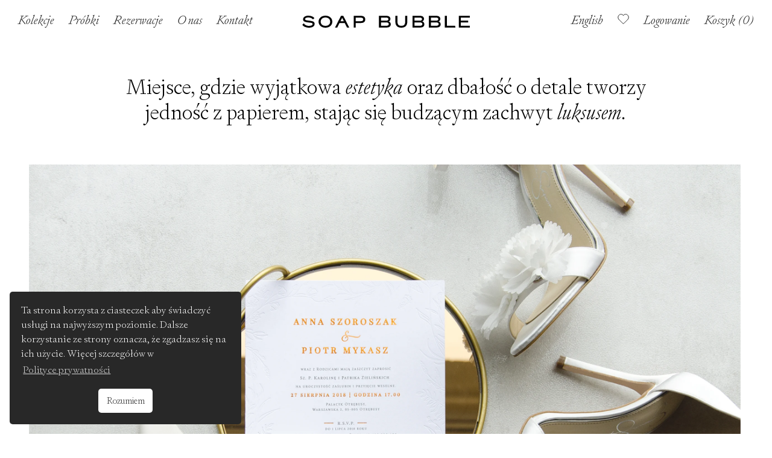

--- FILE ---
content_type: text/html; charset=UTF-8
request_url: https://soapbubble.pl/
body_size: 21677
content:
<!DOCTYPE html>

<html lang="pl-PL" class="footer-sticky-1">
    <head>

		<!-- Google tag (gtag.js) -->
<script async src="https://www.googletagmanager.com/gtag/js?id=G-TVTEWLJ5XB"></script>
<script>
  window.dataLayer = window.dataLayer || [];
  function gtag(){dataLayer.push(arguments);}
  gtag('js', new Date());

  gtag('config', 'G-TVTEWLJ5XB');
</script>
        <meta name="google-site-verification" content="eq-ZOB3BMYBM2Q9NPe-Iz1tSDF7UKbRW0cZqZ1zHFF4" />
        <meta charset="UTF-8">
        <meta name="viewport" content="width=device-width, initial-scale=1.0, maximum-scale=1.0, user-scalable=no">
		<title>Soap Bubble — Ekskluzywne zaproszenia i dodatki ślubne &#8211; Oryginalne, wyjątkowe, piękne zaproszenia ślubne</title>
<meta name='robots' content='max-image-preview:large' />
<link rel="alternate" type="application/rss+xml" title="Soap Bubble — Ekskluzywne zaproszenia i dodatki ślubne &raquo; Kanał z wpisami" href="https://soapbubble.pl/feed/" />
<link rel="alternate" type="application/rss+xml" title="Soap Bubble — Ekskluzywne zaproszenia i dodatki ślubne &raquo; Kanał z komentarzami" href="https://soapbubble.pl/comments/feed/" />
<link rel="alternate" title="oEmbed (JSON)" type="application/json+oembed" href="https://soapbubble.pl/wp-json/oembed/1.0/embed?url=https%3A%2F%2Fsoapbubble.pl%2F" />
<link rel="alternate" title="oEmbed (XML)" type="text/xml+oembed" href="https://soapbubble.pl/wp-json/oembed/1.0/embed?url=https%3A%2F%2Fsoapbubble.pl%2F&#038;format=xml" />
<style id='wp-img-auto-sizes-contain-inline-css' type='text/css'>
img:is([sizes=auto i],[sizes^="auto," i]){contain-intrinsic-size:3000px 1500px}
/*# sourceURL=wp-img-auto-sizes-contain-inline-css */
</style>
<link rel='stylesheet' id='wc-blocks-checkout-style-css' href='https://soapbubble.pl/wp-content/plugins/woocommerce-payments/dist/blocks-checkout.css' type='text/css' media='all' />
<link rel='stylesheet' id='wp-block-library-css' href='https://soapbubble.pl/wp-includes/css/dist/block-library/style.min.css' type='text/css' media='all' />
<style id='global-styles-inline-css' type='text/css'>
:root{--wp--preset--aspect-ratio--square: 1;--wp--preset--aspect-ratio--4-3: 4/3;--wp--preset--aspect-ratio--3-4: 3/4;--wp--preset--aspect-ratio--3-2: 3/2;--wp--preset--aspect-ratio--2-3: 2/3;--wp--preset--aspect-ratio--16-9: 16/9;--wp--preset--aspect-ratio--9-16: 9/16;--wp--preset--color--black: #000000;--wp--preset--color--cyan-bluish-gray: #abb8c3;--wp--preset--color--white: #ffffff;--wp--preset--color--pale-pink: #f78da7;--wp--preset--color--vivid-red: #cf2e2e;--wp--preset--color--luminous-vivid-orange: #ff6900;--wp--preset--color--luminous-vivid-amber: #fcb900;--wp--preset--color--light-green-cyan: #7bdcb5;--wp--preset--color--vivid-green-cyan: #00d084;--wp--preset--color--pale-cyan-blue: #8ed1fc;--wp--preset--color--vivid-cyan-blue: #0693e3;--wp--preset--color--vivid-purple: #9b51e0;--wp--preset--gradient--vivid-cyan-blue-to-vivid-purple: linear-gradient(135deg,rgb(6,147,227) 0%,rgb(155,81,224) 100%);--wp--preset--gradient--light-green-cyan-to-vivid-green-cyan: linear-gradient(135deg,rgb(122,220,180) 0%,rgb(0,208,130) 100%);--wp--preset--gradient--luminous-vivid-amber-to-luminous-vivid-orange: linear-gradient(135deg,rgb(252,185,0) 0%,rgb(255,105,0) 100%);--wp--preset--gradient--luminous-vivid-orange-to-vivid-red: linear-gradient(135deg,rgb(255,105,0) 0%,rgb(207,46,46) 100%);--wp--preset--gradient--very-light-gray-to-cyan-bluish-gray: linear-gradient(135deg,rgb(238,238,238) 0%,rgb(169,184,195) 100%);--wp--preset--gradient--cool-to-warm-spectrum: linear-gradient(135deg,rgb(74,234,220) 0%,rgb(151,120,209) 20%,rgb(207,42,186) 40%,rgb(238,44,130) 60%,rgb(251,105,98) 80%,rgb(254,248,76) 100%);--wp--preset--gradient--blush-light-purple: linear-gradient(135deg,rgb(255,206,236) 0%,rgb(152,150,240) 100%);--wp--preset--gradient--blush-bordeaux: linear-gradient(135deg,rgb(254,205,165) 0%,rgb(254,45,45) 50%,rgb(107,0,62) 100%);--wp--preset--gradient--luminous-dusk: linear-gradient(135deg,rgb(255,203,112) 0%,rgb(199,81,192) 50%,rgb(65,88,208) 100%);--wp--preset--gradient--pale-ocean: linear-gradient(135deg,rgb(255,245,203) 0%,rgb(182,227,212) 50%,rgb(51,167,181) 100%);--wp--preset--gradient--electric-grass: linear-gradient(135deg,rgb(202,248,128) 0%,rgb(113,206,126) 100%);--wp--preset--gradient--midnight: linear-gradient(135deg,rgb(2,3,129) 0%,rgb(40,116,252) 100%);--wp--preset--font-size--small: 13px;--wp--preset--font-size--medium: 20px;--wp--preset--font-size--large: 36px;--wp--preset--font-size--x-large: 42px;--wp--preset--spacing--20: 0.44rem;--wp--preset--spacing--30: 0.67rem;--wp--preset--spacing--40: 1rem;--wp--preset--spacing--50: 1.5rem;--wp--preset--spacing--60: 2.25rem;--wp--preset--spacing--70: 3.38rem;--wp--preset--spacing--80: 5.06rem;--wp--preset--shadow--natural: 6px 6px 9px rgba(0, 0, 0, 0.2);--wp--preset--shadow--deep: 12px 12px 50px rgba(0, 0, 0, 0.4);--wp--preset--shadow--sharp: 6px 6px 0px rgba(0, 0, 0, 0.2);--wp--preset--shadow--outlined: 6px 6px 0px -3px rgb(255, 255, 255), 6px 6px rgb(0, 0, 0);--wp--preset--shadow--crisp: 6px 6px 0px rgb(0, 0, 0);}:where(.is-layout-flex){gap: 0.5em;}:where(.is-layout-grid){gap: 0.5em;}body .is-layout-flex{display: flex;}.is-layout-flex{flex-wrap: wrap;align-items: center;}.is-layout-flex > :is(*, div){margin: 0;}body .is-layout-grid{display: grid;}.is-layout-grid > :is(*, div){margin: 0;}:where(.wp-block-columns.is-layout-flex){gap: 2em;}:where(.wp-block-columns.is-layout-grid){gap: 2em;}:where(.wp-block-post-template.is-layout-flex){gap: 1.25em;}:where(.wp-block-post-template.is-layout-grid){gap: 1.25em;}.has-black-color{color: var(--wp--preset--color--black) !important;}.has-cyan-bluish-gray-color{color: var(--wp--preset--color--cyan-bluish-gray) !important;}.has-white-color{color: var(--wp--preset--color--white) !important;}.has-pale-pink-color{color: var(--wp--preset--color--pale-pink) !important;}.has-vivid-red-color{color: var(--wp--preset--color--vivid-red) !important;}.has-luminous-vivid-orange-color{color: var(--wp--preset--color--luminous-vivid-orange) !important;}.has-luminous-vivid-amber-color{color: var(--wp--preset--color--luminous-vivid-amber) !important;}.has-light-green-cyan-color{color: var(--wp--preset--color--light-green-cyan) !important;}.has-vivid-green-cyan-color{color: var(--wp--preset--color--vivid-green-cyan) !important;}.has-pale-cyan-blue-color{color: var(--wp--preset--color--pale-cyan-blue) !important;}.has-vivid-cyan-blue-color{color: var(--wp--preset--color--vivid-cyan-blue) !important;}.has-vivid-purple-color{color: var(--wp--preset--color--vivid-purple) !important;}.has-black-background-color{background-color: var(--wp--preset--color--black) !important;}.has-cyan-bluish-gray-background-color{background-color: var(--wp--preset--color--cyan-bluish-gray) !important;}.has-white-background-color{background-color: var(--wp--preset--color--white) !important;}.has-pale-pink-background-color{background-color: var(--wp--preset--color--pale-pink) !important;}.has-vivid-red-background-color{background-color: var(--wp--preset--color--vivid-red) !important;}.has-luminous-vivid-orange-background-color{background-color: var(--wp--preset--color--luminous-vivid-orange) !important;}.has-luminous-vivid-amber-background-color{background-color: var(--wp--preset--color--luminous-vivid-amber) !important;}.has-light-green-cyan-background-color{background-color: var(--wp--preset--color--light-green-cyan) !important;}.has-vivid-green-cyan-background-color{background-color: var(--wp--preset--color--vivid-green-cyan) !important;}.has-pale-cyan-blue-background-color{background-color: var(--wp--preset--color--pale-cyan-blue) !important;}.has-vivid-cyan-blue-background-color{background-color: var(--wp--preset--color--vivid-cyan-blue) !important;}.has-vivid-purple-background-color{background-color: var(--wp--preset--color--vivid-purple) !important;}.has-black-border-color{border-color: var(--wp--preset--color--black) !important;}.has-cyan-bluish-gray-border-color{border-color: var(--wp--preset--color--cyan-bluish-gray) !important;}.has-white-border-color{border-color: var(--wp--preset--color--white) !important;}.has-pale-pink-border-color{border-color: var(--wp--preset--color--pale-pink) !important;}.has-vivid-red-border-color{border-color: var(--wp--preset--color--vivid-red) !important;}.has-luminous-vivid-orange-border-color{border-color: var(--wp--preset--color--luminous-vivid-orange) !important;}.has-luminous-vivid-amber-border-color{border-color: var(--wp--preset--color--luminous-vivid-amber) !important;}.has-light-green-cyan-border-color{border-color: var(--wp--preset--color--light-green-cyan) !important;}.has-vivid-green-cyan-border-color{border-color: var(--wp--preset--color--vivid-green-cyan) !important;}.has-pale-cyan-blue-border-color{border-color: var(--wp--preset--color--pale-cyan-blue) !important;}.has-vivid-cyan-blue-border-color{border-color: var(--wp--preset--color--vivid-cyan-blue) !important;}.has-vivid-purple-border-color{border-color: var(--wp--preset--color--vivid-purple) !important;}.has-vivid-cyan-blue-to-vivid-purple-gradient-background{background: var(--wp--preset--gradient--vivid-cyan-blue-to-vivid-purple) !important;}.has-light-green-cyan-to-vivid-green-cyan-gradient-background{background: var(--wp--preset--gradient--light-green-cyan-to-vivid-green-cyan) !important;}.has-luminous-vivid-amber-to-luminous-vivid-orange-gradient-background{background: var(--wp--preset--gradient--luminous-vivid-amber-to-luminous-vivid-orange) !important;}.has-luminous-vivid-orange-to-vivid-red-gradient-background{background: var(--wp--preset--gradient--luminous-vivid-orange-to-vivid-red) !important;}.has-very-light-gray-to-cyan-bluish-gray-gradient-background{background: var(--wp--preset--gradient--very-light-gray-to-cyan-bluish-gray) !important;}.has-cool-to-warm-spectrum-gradient-background{background: var(--wp--preset--gradient--cool-to-warm-spectrum) !important;}.has-blush-light-purple-gradient-background{background: var(--wp--preset--gradient--blush-light-purple) !important;}.has-blush-bordeaux-gradient-background{background: var(--wp--preset--gradient--blush-bordeaux) !important;}.has-luminous-dusk-gradient-background{background: var(--wp--preset--gradient--luminous-dusk) !important;}.has-pale-ocean-gradient-background{background: var(--wp--preset--gradient--pale-ocean) !important;}.has-electric-grass-gradient-background{background: var(--wp--preset--gradient--electric-grass) !important;}.has-midnight-gradient-background{background: var(--wp--preset--gradient--midnight) !important;}.has-small-font-size{font-size: var(--wp--preset--font-size--small) !important;}.has-medium-font-size{font-size: var(--wp--preset--font-size--medium) !important;}.has-large-font-size{font-size: var(--wp--preset--font-size--large) !important;}.has-x-large-font-size{font-size: var(--wp--preset--font-size--x-large) !important;}
/*# sourceURL=global-styles-inline-css */
</style>

<style id='classic-theme-styles-inline-css' type='text/css'>
/*! This file is auto-generated */
.wp-block-button__link{color:#fff;background-color:#32373c;border-radius:9999px;box-shadow:none;text-decoration:none;padding:calc(.667em + 2px) calc(1.333em + 2px);font-size:1.125em}.wp-block-file__button{background:#32373c;color:#fff;text-decoration:none}
/*# sourceURL=/wp-includes/css/classic-themes.min.css */
</style>
<link rel='stylesheet' id='tiered-pricing-table-front-css-css' href='https://soapbubble.pl/wp-content/plugins/tier-pricing-table/assets/frontend/main.css' type='text/css' media='all' />
<style id='woocommerce-inline-inline-css' type='text/css'>
.woocommerce form .form-row .required { visibility: visible; }
/*# sourceURL=woocommerce-inline-inline-css */
</style>
<link rel='stylesheet' id='trp-language-switcher-style-css' href='https://soapbubble.pl/wp-content/plugins/translatepress-multilingual/assets/css/trp-language-switcher.css' type='text/css' media='all' />
<link rel='stylesheet' id='nsc_bar_nice-cookie-consent-css' href='https://soapbubble.pl/wp-content/plugins/beautiful-and-responsive-cookie-consent/public/cookieNSCconsent.min.css' type='text/css' media='all' />
<link rel='stylesheet' id='elementor-frontend-css' href='https://soapbubble.pl/wp-content/uploads/elementor/css/custom-frontend-lite.min.css' type='text/css' media='all' />
<link rel='stylesheet' id='swiper-css' href='https://soapbubble.pl/wp-content/plugins/elementor/assets/lib/swiper/css/swiper.min.css' type='text/css' media='all' />
<link rel='stylesheet' id='elementor-post-12-css' href='https://soapbubble.pl/wp-content/uploads/elementor/css/post-12.css' type='text/css' media='all' />
<link rel='stylesheet' id='elementor-pro-css' href='https://soapbubble.pl/wp-content/uploads/elementor/css/custom-pro-frontend-lite.min.css' type='text/css' media='all' />
<link rel='stylesheet' id='font-awesome-5-all-css' href='https://soapbubble.pl/wp-content/plugins/elementor/assets/lib/font-awesome/css/all.min.css' type='text/css' media='all' />
<link rel='stylesheet' id='font-awesome-4-shim-css' href='https://soapbubble.pl/wp-content/plugins/elementor/assets/lib/font-awesome/css/v4-shims.min.css' type='text/css' media='all' />
<link rel='stylesheet' id='elementor-post-2721-css' href='https://soapbubble.pl/wp-content/uploads/elementor/css/post-2721.css' type='text/css' media='all' />
<link rel='stylesheet' id='normalize-css' href='https://soapbubble.pl/wp-content/themes/savoy/assets/css/third-party/normalize.min.css' type='text/css' media='all' />
<link rel='stylesheet' id='slick-slider-css' href='https://soapbubble.pl/wp-content/themes/savoy/assets/css/third-party/slick.min.css' type='text/css' media='all' />
<link rel='stylesheet' id='slick-slider-theme-css' href='https://soapbubble.pl/wp-content/themes/savoy/assets/css/third-party/slick-theme.min.css' type='text/css' media='all' />
<link rel='stylesheet' id='magnific-popup-css' href='https://soapbubble.pl/wp-content/themes/savoy/assets/css/third-party/magnific-popup.min.css' type='text/css' media='all' />
<link rel='stylesheet' id='font-awesome-css' href='https://soapbubble.pl/wp-content/plugins/elementor/assets/lib/font-awesome/css/font-awesome.min.css' type='text/css' media='all' />
<link rel='stylesheet' id='nm-grid-css' href='https://soapbubble.pl/wp-content/themes/savoy/assets/css/grid.css' type='text/css' media='all' />
<link rel='stylesheet' id='selectod-css' href='https://soapbubble.pl/wp-content/themes/savoy/assets/css/third-party/selectod.min.css' type='text/css' media='all' />
<link rel='stylesheet' id='nm-shop-css' href='https://soapbubble.pl/wp-content/themes/savoy/assets/css/shop.css' type='text/css' media='all' />
<link rel='stylesheet' id='nm-icons-css' href='https://soapbubble.pl/wp-content/themes/savoy/assets/css/font-icons/theme-icons/theme-icons.min.css' type='text/css' media='all' />
<link rel='stylesheet' id='nm-core-css' href='https://soapbubble.pl/wp-content/themes/savoy/style.css' type='text/css' media='all' />
<link rel='stylesheet' id='nm-elements-css' href='https://soapbubble.pl/wp-content/themes/savoy/assets/css/elements.css' type='text/css' media='all' />
<link rel='stylesheet' id='nm-child-theme-css' href='https://soapbubble.pl/wp-content/themes/savoy-child/style.css' type='text/css' media='all' />
<link rel='stylesheet' id='google-fonts-1-css' href='https://fonts.googleapis.com/css?family=Roboto%3A100%2C100italic%2C200%2C200italic%2C300%2C300italic%2C400%2C400italic%2C500%2C500italic%2C600%2C600italic%2C700%2C700italic%2C800%2C800italic%2C900%2C900italic&#038;display=block&#038;subset=latin-ext' type='text/css' media='all' />
<link rel="preconnect" href="https://fonts.gstatic.com/" crossorigin><script type="text/javascript" src="https://soapbubble.pl/wp-includes/js/jquery/jquery.min.js" id="jquery-core-js"></script>
<script type="text/javascript" src="https://soapbubble.pl/wp-includes/js/jquery/jquery-migrate.min.js" id="jquery-migrate-js"></script>
<script type="text/javascript" id="tiered-pricing-table-front-js-js-extra">
/* <![CDATA[ */
var tieredPricingGlobalData = {"loadVariationTieredPricingNonce":"1f5ecc6f90","isPremium":"no","currencyOptions":{"currency_symbol":"&#122;&#322;","decimal_separator":",","thousand_separator":"","decimals":2,"price_format":"%2$s&nbsp;%1$s","trim_zeros":false},"supportedVariableProductTypes":["variable","variable-subscription"],"supportedSimpleProductTypes":["simple","subscription","variation"]};
//# sourceURL=tiered-pricing-table-front-js-js-extra
/* ]]> */
</script>
<script type="text/javascript" src="https://soapbubble.pl/wp-content/plugins/tier-pricing-table/assets/frontend/product-tiered-pricing-table.min.js" id="tiered-pricing-table-front-js-js"></script>
<script type="text/javascript" src="https://soapbubble.pl/wp-content/plugins/translatepress-multilingual/assets/js/trp-frontend-compatibility.js" id="trp-frontend-compatibility-js"></script>
<script type="text/javascript" id="WCPAY_ASSETS-js-extra">
/* <![CDATA[ */
var wcpayAssets = {"url":"https://soapbubble.pl/wp-content/plugins/woocommerce-payments/dist/"};
//# sourceURL=WCPAY_ASSETS-js-extra
/* ]]> */
</script>
<script type="text/javascript" src="https://soapbubble.pl/wp-content/plugins/elementor/assets/lib/font-awesome/js/v4-shims.min.js" id="font-awesome-4-shim-js"></script>
<script type="text/javascript" src="https://soapbubble.pl/wp-content/themes/savoy-child/js/script.js" id="child-js-js"></script>
<link rel="https://api.w.org/" href="https://soapbubble.pl/wp-json/" /><link rel="alternate" title="JSON" type="application/json" href="https://soapbubble.pl/wp-json/wp/v2/pages/2721" /><link rel="EditURI" type="application/rsd+xml" title="RSD" href="https://soapbubble.pl/xmlrpc.php?rsd" />
<link rel="canonical" href="https://soapbubble.pl/" />
<link rel='shortlink' href='https://soapbubble.pl/' />
<meta name="framework" content="Redux 4.3.7.3" />        <script>
            (function ($) {
                $(document).on('tiered_price_update', function (event, data) {
                    $('#product-addons-total').data('price', data.price);
                });
            })(jQuery);
        </script>
		
<!-- This website runs the Product Feed PRO for WooCommerce by AdTribes.io plugin - version 13.0.9 -->
<link rel="alternate" hreflang="pl-PL" href="https://soapbubble.pl/"/>
<link rel="alternate" hreflang="en-US" href="https://soapbubble.pl/en/"/>
<link rel="alternate" hreflang="pl" href="https://soapbubble.pl/"/>
<link rel="alternate" hreflang="en" href="https://soapbubble.pl/en/"/>
	<noscript><style>.woocommerce-product-gallery{ opacity: 1 !important; }</style></noscript>
	<meta name="generator" content="Elementor 3.17.3; features: e_dom_optimization, e_optimized_assets_loading, e_optimized_css_loading, e_font_icon_svg, additional_custom_breakpoints; settings: css_print_method-external, google_font-enabled, font_display-block">
<link rel="icon" href="https://soapbubble.pl/wp-content/uploads/2023/02/cropped-favicon-32x32.png" sizes="32x32" />
<link rel="icon" href="https://soapbubble.pl/wp-content/uploads/2023/02/cropped-favicon-192x192.png" sizes="192x192" />
<link rel="apple-touch-icon" href="https://soapbubble.pl/wp-content/uploads/2023/02/cropped-favicon-180x180.png" />
<meta name="msapplication-TileImage" content="https://soapbubble.pl/wp-content/uploads/2023/02/cropped-favicon-270x270.png" />
<style type="text/css" class="nm-custom-styles">.nm-menu li a{font-size:20px;font-weight:normal;}#nm-mobile-menu .menu > li > a{font-weight:normal;}#nm-mobile-menu-main-ul.menu > li > a{font-size:20px;}#nm-mobile-menu-secondary-ul.menu li a{font-size:20px;}.vc_tta.vc_tta-accordion .vc_tta-panel-title > a,.vc_tta.vc_general .vc_tta-tab > a,.nm-team-member-content h2,.nm-post-slider-content h3,.vc_pie_chart .wpb_pie_chart_heading,.wpb_content_element .wpb_tour_tabs_wrapper .wpb_tabs_nav a,.wpb_content_element .wpb_accordion_header a,.woocommerce-order-details .order_details tfoot tr:last-child th,.woocommerce-order-details .order_details tfoot tr:last-child td,#order_review .shop_table tfoot .order-total,#order_review .shop_table tfoot .order-total,.cart-collaterals .shop_table tr.order-total,.shop_table.cart .nm-product-details a,#nm-shop-sidebar-popup #nm-shop-search input,.nm-shop-categories li a,.nm-shop-filter-menu li a,.woocommerce-message,.woocommerce-info,.woocommerce-error,blockquote,.commentlist .comment .comment-text .meta strong,.nm-related-posts-content h3,.nm-blog-no-results h1,.nm-term-description,.nm-blog-categories-list li a,.nm-blog-categories-toggle li a,.nm-blog-heading h1,#nm-mobile-menu-top-ul .nm-mobile-menu-item-search input{font-size:24px;}@media all and (max-width:768px){.vc_toggle_title h3{font-size:24px;}}@media all and (max-width:400px){#nm-shop-search input{font-size:24px;}}.add_to_cart_inline .add_to_cart_button,.add_to_cart_inline .amount,.nm-product-category-text > a,.nm-testimonial-description,.nm-feature h3,.nm_btn,.vc_toggle_content,.nm-message-box,.wpb_text_column,#nm-wishlist-table ul li.title .woocommerce-loop-product__title,.nm-order-track-top p,.customer_details h3,.woocommerce-order-details .order_details tbody,.woocommerce-MyAccount-content .shop_table tr th,.woocommerce-MyAccount-navigation ul li a,.nm-MyAccount-user-info .nm-username,.nm-MyAccount-dashboard,.nm-myaccount-lost-reset-password h2,.nm-login-form-divider span,.woocommerce-thankyou-order-details li strong,.woocommerce-order-received h3,#order_review .shop_table tbody .product-name,.woocommerce-checkout .nm-coupon-popup-wrap .nm-shop-notice,.nm-checkout-login-coupon .nm-shop-notice,.shop_table.cart .nm-product-quantity-pricing .product-subtotal,.shop_table.cart .product-quantity,.shop_attributes tr th,.shop_attributes tr td,#tab-description,.woocommerce-tabs .tabs li a,.woocommerce-product-details__short-description,.nm-shop-no-products h3,.nm-infload-controls a,#nm-shop-browse-wrap .term-description,.list_nosep .nm-shop-categories .nm-shop-sub-categories li a,.nm-shop-taxonomy-text .term-description,.nm-shop-loop-details h3,.woocommerce-loop-category__title,div.wpcf7-response-output,.wpcf7 .wpcf7-form-control,.widget_search button,.widget_product_search #searchsubmit,#wp-calendar caption,.widget .nm-widget-title,.post .entry-content,.comment-form p label,.no-comments,.commentlist .pingback p,.commentlist .trackback p,.commentlist .comment .comment-text .description,.nm-search-results .nm-post-content,.post-password-form > p:first-child,.nm-post-pagination a .long-title,.nm-blog-list .nm-post-content,.nm-blog-grid .nm-post-content,.nm-blog-classic .nm-post-content,.nm-blog-pagination a,.nm-blog-categories-list.columns li a,.page-numbers li a,.page-numbers li span,#nm-widget-panel .total,#nm-widget-panel .nm-cart-panel-item-price .amount,#nm-widget-panel .quantity .qty,#nm-widget-panel .nm-cart-panel-quantity-pricing > span.quantity,#nm-widget-panel .product-quantity,.nm-cart-panel-product-title,#nm-widget-panel .product_list_widget .empty,#nm-cart-panel-loader h5,.nm-widget-panel-header,.button,input[type=submit]{font-size:20px;}@media all and (max-width:991px){#nm-shop-sidebar .widget .nm-widget-title,.nm-shop-categories li a{font-size:20px;}}@media all and (max-width:768px){.vc_tta.vc_tta-accordion .vc_tta-panel-title > a,.vc_tta.vc_tta-tabs.vc_tta-tabs-position-left .vc_tta-tab > a,.vc_tta.vc_tta-tabs.vc_tta-tabs-position-top .vc_tta-tab > a,.wpb_content_element .wpb_tour_tabs_wrapper .wpb_tabs_nav a,.wpb_content_element .wpb_accordion_header a,.nm-term-description{font-size:20px;}}@media all and (max-width:550px){.shop_table.cart .nm-product-details a,.nm-shop-notice,.nm-related-posts-content h3{font-size:20px;}}@media all and (max-width:400px){.nm-product-category-text .nm-product-category-heading,.nm-team-member-content h2,#nm-wishlist-empty h1,.cart-empty,.nm-shop-filter-menu li a,.nm-blog-categories-list li a{font-size:20px;}}.vc_progress_bar .vc_single_bar .vc_label,.woocommerce-tabs .tabs li a span,.product .summary .price del .amount,#nm-shop-sidebar-popup-reset-button,#nm-shop-sidebar-popup .nm-shop-sidebar .widget:last-child .nm-widget-title,#nm-shop-sidebar-popup .nm-shop-sidebar .widget .nm-widget-title,.nm-shop-filter-menu li a i,.woocommerce-loop-category__title .count,span.wpcf7-not-valid-tip,.widget_rss ul li .rss-date,.wp-caption-text,.comment-respond h3 #cancel-comment-reply-link,.nm-blog-categories-toggle li .count,.nm-menu-wishlist-count,.nm-menu li.nm-menu-offscreen .nm-menu-cart-count,.nm-menu-cart .count,.nm-menu .sub-menu li a,body{font-size:16px;}@media all and (max-width:768px){.wpcf7 .wpcf7-form-control{font-size:16px;}}@media all and (max-width:400px){.nm-blog-grid .nm-post-content,.header-mobile-default .nm-menu-cart.no-icon .count{font-size:16px;}}#nm-wishlist-table .nm-variations-list,.nm-MyAccount-user-info .nm-logout-button.border,#order_review .place-order noscript,#payment .payment_methods li .payment_box,#order_review .shop_table tfoot .woocommerce-remove-coupon,.cart-collaterals .shop_table tr.cart-discount td a,#nm-shop-sidebar-popup #nm-shop-search-notice,.wc-item-meta,.variation,.woocommerce-password-hint,.woocommerce-password-strength,.nm-validation-inline-notices .form-row.woocommerce-invalid-required-field:after{font-size:14px;}body{font-weight:normal;}h1, .h1-size{font-weight:normal;}h2, .h2-size{font-weight:normal;}h3, .h3-size{font-weight:normal;}h4, .h4-size,h5, .h5-size,h6, .h6-size{font-weight:normal;}body{color:#282828;}.nm-portfolio-single-back a span {background:#282828;}.mfp-close,.wpb_content_element .wpb_tour_tabs_wrapper .wpb_tabs_nav li.ui-tabs-active a,.vc_pie_chart .vc_pie_chart_value,.vc_progress_bar .vc_single_bar .vc_label .vc_label_units,.nm-testimonial-description,.form-row label,.woocommerce-form__label,#nm-shop-search-close:hover,.products .price .amount,.nm-shop-loop-actions > a,.nm-shop-loop-actions > a:active,.nm-shop-loop-actions > a:focus,.nm-infload-controls a,.woocommerce-breadcrumb a, .woocommerce-breadcrumb span,.variations,.woocommerce-grouped-product-list-item__label a,.woocommerce-grouped-product-list-item__price ins .amount,.woocommerce-grouped-product-list-item__price > .amount,.nm-quantity-wrap .quantity .nm-qty-minus,.nm-quantity-wrap .quantity .nm-qty-plus,.product .summary .single_variation_wrap .nm-quantity-wrap label:not(.nm-qty-label-abbrev),.woocommerce-tabs .tabs li.active a,.shop_attributes th,.product_meta,.shop_table.cart .nm-product-details a,.shop_table.cart .product-quantity,.shop_table.cart .nm-product-quantity-pricing .product-subtotal,.shop_table.cart .product-remove a,.cart-collaterals,.nm-cart-empty,#order_review .shop_table,#payment .payment_methods li label,.woocommerce-thankyou-order-details li strong,.wc-bacs-bank-details li strong,.nm-MyAccount-user-info .nm-username strong,.woocommerce-MyAccount-navigation ul li a:hover,.woocommerce-MyAccount-navigation ul li.is-active a,.woocommerce-table--order-details,#nm-wishlist-empty .note i,a.dark,a:hover,.nm-blog-heading h1 strong,.nm-post-header .nm-post-meta a,.nm-post-pagination a,.commentlist > li .comment-text .meta strong,.commentlist > li .comment-text .meta strong a,.comment-form p label,.entry-content strong,blockquote,blockquote p,.widget_search button,.widget_product_search #searchsubmit,.widget_recent_comments ul li .comment-author-link,.widget_recent_comments ul li:before{color:#282828;}@media all and (max-width: 991px){.nm-shop-menu .nm-shop-filter-menu li a:hover,.nm-shop-menu .nm-shop-filter-menu li.active a,#nm-shop-sidebar .widget.show .nm-widget-title,#nm-shop-sidebar .widget .nm-widget-title:hover{color:#282828;}}.nm-portfolio-single-back a:hover span{background:#282828;}.wpb_content_element .wpb_tour_tabs_wrapper .wpb_tabs_nav a,.wpb_content_element .wpb_accordion_header a,#nm-shop-search-close,.woocommerce-breadcrumb,.nm-single-product-menu a,.star-rating:before,.woocommerce-tabs .tabs li a,.product_meta span.sku,.product_meta a,.nm-product-wishlist-button-wrap a,.nm-product-share a,.nm-wishlist-share ul li a:not(:hover),.nm-post-meta,.nm-post-share a,.nm-post-pagination a .short-title,.commentlist > li .comment-text .meta time{color:#282828;}.vc_toggle_title i,#nm-wishlist-empty p.icon i,h1{color:#282828;}h2{color:#282828;}h3{color:#282828;}h4, h5, h6{color:#282828;}a,a.dark:hover,a.gray:hover,a.invert-color:hover,.nm-highlight-text,.nm-highlight-text h1,.nm-highlight-text h2,.nm-highlight-text h3,.nm-highlight-text h4,.nm-highlight-text h5,.nm-highlight-text h6,.nm-highlight-text p,.nm-menu-wishlist-count,.nm-menu-cart a .count,.nm-menu li.nm-menu-offscreen .nm-menu-cart-count,.page-numbers li span.current,.page-numbers li a:hover,.nm-blog .sticky .nm-post-thumbnail:before,.nm-blog .category-sticky .nm-post-thumbnail:before,.nm-blog-categories-list li a:hover,.nm-blog-categories ul li.current-cat a,.widget ul li.active,.widget ul li a:hover,.widget ul li a:focus,.widget ul li a.active,#wp-calendar tbody td a,.nm-banner-link.type-txt:hover,.nm-banner.text-color-light .nm-banner-link.type-txt:hover,.nm-portfolio-categories li.current a,.add_to_cart_inline ins,.nm-product-categories.layout-separated .product-category:hover .nm-product-category-text > a,.woocommerce-breadcrumb a:hover,.products .price ins .amount,.products .price ins,.no-touch .nm-shop-loop-actions > a:hover,.nm-shop-menu ul li a:hover,.nm-shop-menu ul li.current-cat > a,.nm-shop-menu ul li.active a,.nm-shop-heading span,.nm-single-product-menu a:hover,.woocommerce-product-gallery__trigger:hover,.woocommerce-product-gallery .flex-direction-nav a:hover,.product-summary .price .amount,.product-summary .price ins,.product .summary .price .amount,.nm-product-wishlist-button-wrap a.added:active,.nm-product-wishlist-button-wrap a.added:focus,.nm-product-wishlist-button-wrap a.added:hover,.nm-product-wishlist-button-wrap a.added,.woocommerce-tabs .tabs li a span,#review_form .comment-form-rating .stars:hover a,#review_form .comment-form-rating .stars.has-active a,.product_meta a:hover,.star-rating span:before,.nm-order-view .commentlist li .comment-text .meta,.nm_widget_price_filter ul li.current,.post-type-archive-product .widget_product_categories .product-categories > li:first-child > a,.widget_product_categories ul li.current-cat > a,.widget_layered_nav ul li.chosen a,.widget_layered_nav_filters ul li.chosen a,.product_list_widget li ins .amount,.woocommerce.widget_rating_filter .wc-layered-nav-rating.chosen > a,.nm-wishlist-button.added:active,.nm-wishlist-button.added:focus,.nm-wishlist-button.added:hover,.nm-wishlist-button.added,.slick-prev:not(.slick-disabled):hover,.slick-next:not(.slick-disabled):hover,.flickity-button:hover,.pswp__button:hover,.nm-portfolio-categories li a:hover{color:#282828;}.nm-blog-categories ul li.current-cat a,.nm-portfolio-categories li.current a,.woocommerce-product-gallery.pagination-enabled .flex-control-thumbs li img.flex-active,.widget_layered_nav ul li.chosen a,.widget_layered_nav_filters ul li.chosen a,.slick-dots li.slick-active button,.flickity-page-dots .dot.is-selected{border-color:#282828;}.blockUI.blockOverlay:after,.nm-loader:after,.nm-image-overlay:before,.nm-image-overlay:after,.gallery-icon:before,.gallery-icon:after,.widget_tag_cloud a:hover,.widget_product_tag_cloud a:hover{background:#282828;}@media all and (max-width:400px){.woocommerce-product-gallery.pagination-enabled .flex-control-thumbs li img.flex-active,.slick-dots li.slick-active button,.flickity-page-dots .dot.is-selected{background:#282828;}}.header-border-1 .nm-header,.nm-blog-list .nm-post-divider,#nm-blog-pagination.infinite-load,.nm-post-pagination,.no-post-comments .nm-related-posts,.nm-footer-widgets.has-border,#nm-shop-browse-wrap.nm-shop-description-borders .term-description,.nm-shop-sidebar-default #nm-shop-sidebar .widget,.products.grid-list li:not(:last-child) .nm-shop-loop-product-wrap,.nm-infload-controls a,.woocommerce-tabs,.upsells,.related,.shop_table.cart tr td,#order_review .shop_table tbody tr th,#order_review .shop_table tbody tr td,#payment .payment_methods,#payment .payment_methods li,.woocommerce-MyAccount-orders tr td,.woocommerce-MyAccount-orders tr:last-child td,.woocommerce-table--order-details tbody tr td,.woocommerce-table--order-details tbody tr:first-child td,.woocommerce-table--order-details tfoot tr:last-child td,.woocommerce-table--order-details tfoot tr:last-child th,#nm-wishlist-table > ul > li,#nm-wishlist-table > ul:first-child > li,.wpb_accordion .wpb_accordion_section,.nm-portfolio-single-footer{border-color:#E8E8E8;}.nm-blog-classic .nm-post-divider,.nm-search-results .nm-post-divider{background:#E8E8E8;}.nm-blog-categories-list li span,.nm-shop-menu ul li > span,.nm-portfolio-categories li span{color: #E8E8E8;}.nm-post-meta:before,.nm-testimonial-author span:before{background:#E8E8E8;}.button,input[type=submit],.widget_tag_cloud a, .widget_product_tag_cloud a,.add_to_cart_inline .add_to_cart_button,#nm-shop-sidebar-popup-button,.products.grid-list .nm-shop-loop-actions > a:first-of-type,.products.grid-list .nm-shop-loop-actions > a:first-child,#order_review .shop_table tbody .product-name .product-quantity{color:#FFFFFF;background-color:#282828;}.button:hover,input[type=submit]:hover.products.grid-list .nm-shop-loop-actions > a:first-of-type,.products.grid-list .nm-shop-loop-actions > a:first-child{color:#FFFFFF;}#nm-blog-pagination a,.button.border{border-color:#AAAAAA;}#nm-blog-pagination a,#nm-blog-pagination a:hover,.button.border,.button.border:hover{color:#282828;}#nm-blog-pagination a:not([disabled]):hover,.button.border:not([disabled]):hover{color:#282828;border-color:#282828;}.product-summary .quantity .nm-qty-minus,.product-summary .quantity .nm-qty-plus{color:#282828;}.nm-row{max-width:none;}.woocommerce-cart .nm-page-wrap-inner > .nm-row,.woocommerce-checkout .nm-page-wrap-inner > .nm-row{max-width:1280px;}@media (min-width: 1400px){.nm-row{padding-right:2.5%;padding-left:2.5%;}}.nm-page-wrap{background-color:#FFFFFF;}.nm-divider .nm-divider-title,.nm-header-search{background:#FFFFFF;}.woocommerce-cart .blockOverlay,.woocommerce-checkout .blockOverlay {background-color:#FFFFFF !important;}.nm-top-bar{background:#282828;}.nm-top-bar .nm-top-bar-text,.nm-top-bar .nm-top-bar-text a,.nm-top-bar .nm-menu > li > a,.nm-top-bar .nm-menu > li > a:hover,.nm-top-bar-social li i{color:#EEEEEE;}.nm-header-placeholder{height:59px;}.nm-header{line-height:50px;padding-top:4px;padding-bottom:5px;background:#FFFFFF;}.home .nm-header{background:#FFFFFF;}.mobile-menu-open .nm-header{background:#FFFFFF !important;}.header-on-scroll .nm-header,.home.header-transparency.header-on-scroll .nm-header{background:#FFFFFF;}.header-on-scroll .nm-header:not(.static-on-scroll){padding-top:6px;padding-bottom:10px;}.nm-header.stacked .nm-header-logo,.nm-header.stacked-centered .nm-header-logo{padding-bottom:0px;}.nm-header-logo svg,.nm-header-logo img{height:20px;}@media all and (max-width:991px){.nm-header-placeholder{height:66px;}.nm-header{line-height:50px;padding-top:6px;padding-bottom:10px;}.nm-header.stacked .nm-header-logo,.nm-header.stacked-centered .nm-header-logo{padding-bottom:0px;}.nm-header-logo svg,.nm-header-logo img{height:16px;}}@media all and (max-width:400px){.nm-header-placeholder{height:80px;}.nm-header{line-height:64px;}.nm-header-logo svg,.nm-header-logo img{height:16px;}}.nm-menu li a{color:#1E1E1E;}.nm-menu li a:hover{color:#C4C4C4;}.header-transparency-light:not(.header-on-scroll):not(.mobile-menu-open) #nm-main-menu-ul > li > a,.header-transparency-light:not(.header-on-scroll):not(.mobile-menu-open) #nm-right-menu-ul > li > a{color:#FFFFFF;}.header-transparency-dark:not(.header-on-scroll):not(.mobile-menu-open) #nm-main-menu-ul > li > a,.header-transparency-dark:not(.header-on-scroll):not(.mobile-menu-open) #nm-right-menu-ul > li > a{color:#282828;}.header-transparency-light:not(.header-on-scroll):not(.mobile-menu-open) #nm-main-menu-ul > li > a:hover,.header-transparency-light:not(.header-on-scroll):not(.mobile-menu-open) #nm-right-menu-ul > li > a:hover{color:#DCDCDC;}.header-transparency-dark:not(.header-on-scroll):not(.mobile-menu-open) #nm-main-menu-ul > li > a:hover,.header-transparency-dark:not(.header-on-scroll):not(.mobile-menu-open) #nm-right-menu-ul > li > a:hover{color:#C4C4C4;}.no-touch .header-transparency-light:not(.header-on-scroll):not(.mobile-menu-open) .nm-header:hover{background-color:transparent;}.no-touch .header-transparency-dark:not(.header-on-scroll):not(.mobile-menu-open) .nm-header:hover{background-color:transparent;}.nm-menu .sub-menu{background:#282828;}.nm-menu .sub-menu li a{color:#A0A0A0;}.nm-menu .megamenu > .sub-menu > ul > li:not(.nm-menu-item-has-image) > a,.nm-menu .sub-menu li a .label,.nm-menu .sub-menu li a:hover{color:#EEEEEE;}.nm-menu .megamenu.full > .sub-menu{padding-top:28px;padding-bottom:15px;background:#FFFFFF;}.nm-menu .megamenu.full > .sub-menu > ul{max-width:1080px;}.nm-menu .megamenu.full .sub-menu li a{color:#777777;}.nm-menu .megamenu.full > .sub-menu > ul > li:not(.nm-menu-item-has-image) > a,.nm-menu .megamenu.full .sub-menu li a:hover{color:#282828;}.nm-menu .megamenu > .sub-menu > ul > li.nm-menu-item-has-image{border-right-color:#EEEEEE;}.nm-menu-icon span{background:#1E1E1E;}.header-transparency-light:not(.header-on-scroll):not(.mobile-menu-open) .nm-menu-icon span{background:#FFFFFF;}.header-transparency-dark:not(.header-on-scroll):not(.mobile-menu-open) .nm-menu-icon span{background:#282828;}#nm-mobile-menu{ background:#FFFFFF;}#nm-mobile-menu .menu li{border-bottom-color:#EEEEEE;}#nm-mobile-menu .menu a,#nm-mobile-menu .menu li .nm-menu-toggle,#nm-mobile-menu-top-ul .nm-mobile-menu-item-search input,#nm-mobile-menu-top-ul .nm-mobile-menu-item-search span,.nm-mobile-menu-social-ul li a{color:#555555;}.no-touch #nm-mobile-menu .menu a:hover,#nm-mobile-menu .menu li.active > a,#nm-mobile-menu .menu > li.active > .nm-menu-toggle:before,#nm-mobile-menu .menu a .label,.nm-mobile-menu-social-ul li a:hover{color:#282828;}#nm-mobile-menu .sub-menu{border-top-color:#EEEEEE;}.nm-footer-widgets{padding-top:21px;padding-bottom:0px;background-color:#FFFFFF;}.nm-footer-widgets,.nm-footer-widgets .widget ul li a,.nm-footer-widgets a{color:#777777;}.nm-footer-widgets .widget .nm-widget-title{color:#282828;}.nm-footer-widgets .widget ul li a:hover,.nm-footer-widgets a:hover{color:#DC9814;}.nm-footer-widgets .widget_tag_cloud a:hover,.nm-footer-widgets .widget_product_tag_cloud a:hover{background:#DC9814;}@media all and (max-width:991px){.nm-footer-widgets{padding-top:55px;padding-bottom:0px;}}.nm-footer-bar{color:#FFFFFF;}.nm-footer-bar-inner{padding-top:141px;padding-bottom:20px;background-color:#1E1E1E;}.nm-footer-bar a{color:#FFFFFF;}.nm-footer-bar a:hover{color:#EEEEEE;}.nm-footer-bar .menu > li{border-bottom-color:#FFFFFF;}.nm-footer-bar-social a{color:#FFFFFF;}.nm-footer-bar-social a:hover{color:#C6C6C6;}@media all and (max-width:991px){.nm-footer-bar-inner{padding-top:138px;padding-bottom:20px;}}.nm-comments{background:#F7F7F7;}.nm-comments .commentlist > li,.nm-comments .commentlist .pingback,.nm-comments .commentlist .trackback{border-color:#E7E7E7;}#nm-shop-products-overlay,#nm-shop{background-color:#FFFFFF;}#nm-shop-taxonomy-header.has-image{height:370px;}.nm-shop-taxonomy-text-col{max-width:none;}.nm-shop-taxonomy-text h1{color:#282828;}.nm-shop-taxonomy-text .term-description{color:#777777;}@media all and (max-width:991px){#nm-shop-taxonomy-header.has-image{height:370px;}}@media all and (max-width:768px){#nm-shop-taxonomy-header.has-image{height:210px;}} .nm-shop-widget-scroll{height:145px;}.onsale{color:#282828;background:#FFFFFF;}.nm-label-itsnew{color:#FFFFFF;background:#282828;}.products li.outofstock .nm-shop-loop-thumbnail > a:after{color:#282828;background:#FFFFFF;}.nm-shop-loop-thumbnail{background:#EEEEEE;}.has-bg-color .nm-single-product-bg{background:#FFFFFF;}.nm-featured-video-icon{color:#282828;background:#FFFFFF;}@media all and (max-width:1080px){.woocommerce-product-gallery__wrapper{max-width:500px;}.has-bg-color .woocommerce-product-gallery {background:#FFFFFF;}}@media all and (max-width:1080px){.woocommerce-product-gallery.pagination-enabled .flex-control-thumbs{background-color:#FFFFFF;}}.nm-variation-control.nm-variation-control-color li i{width:19px;height:19px;}.nm-variation-control.nm-variation-control-image li .nm-pa-image-thumbnail-wrap{width:19px;height:19px;}</style>
<style type="text/css" class="nm-translation-styles">.products li.outofstock .nm-shop-loop-thumbnail > a:after{content:"Brak w magazynie";}.nm-validation-inline-notices .form-row.woocommerce-invalid-required-field:after{content:"Pole wymagane.";}</style>
    <link rel='stylesheet' id='e-animations-css' href='https://soapbubble.pl/wp-content/plugins/elementor/assets/lib/animations/animations.min.css' type='text/css' media='all' />
</head>
    
	<body class="home wp-singular page-template-default page page-id-2721 wp-theme-savoy wp-child-theme-savoy-child theme-savoy woocommerce-no-js translatepress-pl_PL nm-page-load-transition-1 nm-preload header-fixed header-mobile-default header-border-0 widget-panel-light elementor-default elementor-kit-12 elementor-page elementor-page-2721">
                <div id="nm-page-load-overlay" class="nm-page-load-overlay"></div>
                
        <div class="nm-page-overflow">
            <div class="nm-page-wrap">
                                            
                <div class="nm-page-wrap-inner">
                    <div id="nm-header-placeholder" class="nm-header-placeholder"></div>

<header id="nm-header" class="nm-header centered resize-on-scroll clear">
        <div class="nm-header-inner">
        <div class="nm-row">
        
    <div class="nm-header-logo">
    <a href="https://soapbubble.pl/">
        <img src="https://soapbubble.pl/wp-content/uploads/2023/02/sb-logotype.svg" class="nm-logo" width="1430" height="103" alt="Soap Bubble — Ekskluzywne zaproszenia i dodatki ślubne">
            </a>
</div>
    <div class="nm-main-menu-wrap col-xs-6">
        <nav class="nm-main-menu">
            <ul id="nm-main-menu-ul" class="nm-menu">
                <li class="nm-menu-offscreen menu-item-default">
                    <span class="nm-menu-cart-count count nm-count-zero">0</span>                    <a href="#" id="nm-mobile-menu-button" class="clicked"><div class="nm-menu-icon"><span class="line-1"></span><span class="line-2"></span><span class="line-3"></span></div></a>
                </li>
                <li id="menu-item-2497" class="menu-item menu-item-type-post_type menu-item-object-page menu-item-2497"><a href="https://soapbubble.pl/kolekcje/">Kolekcje</a></li>
<li id="menu-item-12602" class="menu-item menu-item-type-post_type menu-item-object-page menu-item-12602"><a href="https://soapbubble.pl/probki/">Próbki</a></li>
<li id="menu-item-6835" class="menu-item menu-item-type-post_type menu-item-object-page menu-item-6835"><a href="https://soapbubble.pl/rezerwacje/">Rezerwacje</a></li>
<li id="menu-item-2495" class="menu-item menu-item-type-post_type menu-item-object-page menu-item-2495"><a href="https://soapbubble.pl/o-nas/">O nas</a></li>
<li id="menu-item-2494" class="menu-item menu-item-type-post_type menu-item-object-page menu-item-2494"><a href="https://soapbubble.pl/kontakt/">Kontakt</a></li>
            </ul>
        </nav>

            </div>

    <div class="nm-right-menu-wrap col-xs-6">
        <nav class="nm-right-menu">
            <ul id="nm-right-menu-ul" class="nm-menu">
                <li id="menu-item-12385" class="trp-language-switcher-container menu-item menu-item-type-post_type menu-item-object-language_switcher menu-item-12385"><a href="https://soapbubble.pl/en/"><span data-no-translation><span class="trp-ls-language-name">English</span></span></a></li>
<li class="nm-menu-wishlist menu-item-default has-icon" aria-label="Lista życzeń"><a href="https://soapbubble.pl/wishlist/"><i class="nm-font nm-font-heart-outline"></i></a></li><li class="nm-menu-account menu-item-default no-icon" aria-label="Moje konto"><a href="https://soapbubble.pl/my-account/" id="nm-menu-account-btn">Logowanie</a></li><li class="nm-menu-cart menu-item-default no-icon"><a href="#" id="nm-menu-cart-btn"><span class="nm-menu-cart-title">Koszyk</span> <span class="nm-menu-cart-count count nm-count-zero">0</span></a></li>            </ul>
        </nav>
    </div>

    </div>    </div>
</header>

	
<div class="nm-page-default nm-row">
    <div class="nm-page-default-col col-xs-12">
                <div id="post-2721" class="entry-content post-2721 page type-page status-publish hentry">
            		<div data-elementor-type="wp-page" data-elementor-id="2721" class="elementor elementor-2721" data-elementor-post-type="page">
									<section class="elementor-section elementor-top-section elementor-element elementor-element-1385885 elementor-section-boxed elementor-section-height-default elementor-section-height-default" data-id="1385885" data-element_type="section">
						<div class="elementor-container elementor-column-gap-default">
					<div class="elementor-column elementor-col-100 elementor-top-column elementor-element elementor-element-f452985" data-id="f452985" data-element_type="column">
			<div class="elementor-widget-wrap elementor-element-populated">
								<div class="elementor-element elementor-element-322197e elementor-widget elementor-widget-spacer" data-id="322197e" data-element_type="widget" data-widget_type="spacer.default">
				<div class="elementor-widget-container">
			<style>/*! elementor - v3.17.0 - 08-11-2023 */
.elementor-column .elementor-spacer-inner{height:var(--spacer-size)}.e-con{--container-widget-width:100%}.e-con-inner>.elementor-widget-spacer,.e-con>.elementor-widget-spacer{width:var(--container-widget-width,var(--spacer-size));--align-self:var(--container-widget-align-self,initial);--flex-shrink:0}.e-con-inner>.elementor-widget-spacer>.elementor-widget-container,.e-con>.elementor-widget-spacer>.elementor-widget-container{height:100%;width:100%}.e-con-inner>.elementor-widget-spacer>.elementor-widget-container>.elementor-spacer,.e-con>.elementor-widget-spacer>.elementor-widget-container>.elementor-spacer{height:100%}.e-con-inner>.elementor-widget-spacer>.elementor-widget-container>.elementor-spacer>.elementor-spacer-inner,.e-con>.elementor-widget-spacer>.elementor-widget-container>.elementor-spacer>.elementor-spacer-inner{height:var(--container-widget-height,var(--spacer-size))}.e-con-inner>.elementor-widget-spacer.elementor-widget-empty,.e-con>.elementor-widget-spacer.elementor-widget-empty{position:relative;min-height:22px;min-width:22px}.e-con-inner>.elementor-widget-spacer.elementor-widget-empty .elementor-widget-empty-icon,.e-con>.elementor-widget-spacer.elementor-widget-empty .elementor-widget-empty-icon{position:absolute;top:0;bottom:0;left:0;right:0;margin:auto;padding:0;width:22px;height:22px}</style>		<div class="elementor-spacer">
			<div class="elementor-spacer-inner"></div>
		</div>
				</div>
				</div>
					</div>
		</div>
							</div>
		</section>
				<header class="elementor-section elementor-top-section elementor-element elementor-element-87cfd10 elementor-section-full_width elementor-section-height-default elementor-section-height-default" data-id="87cfd10" data-element_type="section">
						<div class="elementor-container elementor-column-gap-default">
					<div class="elementor-column elementor-col-100 elementor-top-column elementor-element elementor-element-c8b6c0e" data-id="c8b6c0e" data-element_type="column">
			<div class="elementor-widget-wrap elementor-element-populated">
								<div class="elementor-element elementor-element-79043b6 elementor-widget elementor-widget-text-editor" data-id="79043b6" data-element_type="widget" data-widget_type="text-editor.default">
				<div class="elementor-widget-container">
			<style>/*! elementor - v3.17.0 - 08-11-2023 */
.elementor-widget-text-editor.elementor-drop-cap-view-stacked .elementor-drop-cap{background-color:#69727d;color:#fff}.elementor-widget-text-editor.elementor-drop-cap-view-framed .elementor-drop-cap{color:#69727d;border:3px solid;background-color:transparent}.elementor-widget-text-editor:not(.elementor-drop-cap-view-default) .elementor-drop-cap{margin-top:8px}.elementor-widget-text-editor:not(.elementor-drop-cap-view-default) .elementor-drop-cap-letter{width:1em;height:1em}.elementor-widget-text-editor .elementor-drop-cap{float:left;text-align:center;line-height:1;font-size:50px}.elementor-widget-text-editor .elementor-drop-cap-letter{display:inline-block}</style>				<h1 style="text-align: center;">Miejsce, gdzie wyjątkowa <em>estetyka</em> oraz dbałość o detale tworzy jedność z papierem, stając się budzącym zachwyt <em>luksusem.
</em></h1>						</div>
				</div>
					</div>
		</div>
							</div>
		</header>
				<section class="elementor-section elementor-top-section elementor-element elementor-element-391dc5d elementor-section-boxed elementor-section-height-default elementor-section-height-default" data-id="391dc5d" data-element_type="section">
						<div class="elementor-container elementor-column-gap-default">
					<div class="elementor-column elementor-col-100 elementor-top-column elementor-element elementor-element-ad77c42" data-id="ad77c42" data-element_type="column">
			<div class="elementor-widget-wrap elementor-element-populated">
								<div class="elementor-element elementor-element-a676fe0 elementor-widget elementor-widget-spacer" data-id="a676fe0" data-element_type="widget" data-widget_type="spacer.default">
				<div class="elementor-widget-container">
					<div class="elementor-spacer">
			<div class="elementor-spacer-inner"></div>
		</div>
				</div>
				</div>
					</div>
		</div>
							</div>
		</section>
				<section class="elementor-section elementor-top-section elementor-element elementor-element-b25eff3 elementor-section-full_width elementor-section-stretched elementor-section-height-default elementor-section-height-default" data-id="b25eff3" data-element_type="section" data-settings="{&quot;stretch_section&quot;:&quot;section-stretched&quot;}">
						<div class="elementor-container elementor-column-gap-default">
					<div class="elementor-column elementor-col-33 elementor-top-column elementor-element elementor-element-43ac629" data-id="43ac629" data-element_type="column">
			<div class="elementor-widget-wrap">
									</div>
		</div>
				<div class="elementor-column elementor-col-33 elementor-top-column elementor-element elementor-element-224e7dc" data-id="224e7dc" data-element_type="column">
			<div class="elementor-widget-wrap elementor-element-populated">
								<div class="elementor-element elementor-element-9f36e17 elementor-invisible elementor-widget elementor-widget-nm-banner-slider" data-id="9f36e17" data-element_type="widget" data-widget_type="nm-banner-slider.default">
				<div class="elementor-widget-container">
			<div class="nm-banner-slider plugin-slick pagination-color-dark slick-slider slick-dots-disabled" data-arrows="true" data-infinite="true">
			<div class="nm-banner content-full image-type-fluid text-color-dark subtitle-below" style=""><a href="/product-category/zaproszenia/" class="nm-banner-link nm-banner-link-full"><img fetchpriority="high" decoding="async" src="https://soapbubble.pl/wp-content/uploads/2022/08/zaproszenia-slubne-miedziane-tloczone-kwiaty-meadow-5.webp" width="2560" height="1600" alt="zaproszenia-slubne-miedziane-tloczone-kwiaty-meadow-5" />
				<div class="nm-banner-content">
					<div class="nm-banner-content-inner h_center v_center align_center">
						<div class="nm-banner-text large" style="">
							<div class="nm-banner-text-inner"><h1 class="nm-banner-title">Niezwykle eleganckie zaproszenia ślubne, realizowane na papierach najwyższej jakości.</h1></div>
						</div>
					</div>
				</div></a>
			</div>
			<div class="nm-banner content-full image-type-fluid text-color-dark subtitle-below" style=""><a href="/product-category/dodatki-weselne/" class="nm-banner-link nm-banner-link-full"><img decoding="async" src="https://soapbubble.pl/wp-content/uploads/2023/02/menu-weselne-czarne-eleganckie-na-slub-grand-place.webp" width="2560" height="1600" alt="menu-weselne-czarne-eleganckie-na-slub-grand-place" />
				<div class="nm-banner-content">
					<div class="nm-banner-content-inner h_center v_center align_center">
						<div class="nm-banner-text large" style="">
							<div class="nm-banner-text-inner"><h1 class="nm-banner-title">Dodatki weselne dopracowane w najdrobniejszych szczegółach.</h1></div>
						</div>
					</div>
				</div></a>
			</div>
			<div class="nm-banner content-full image-type-fluid text-color-dark subtitle-below" style=""><a href="/kolekcje" class="nm-banner-link nm-banner-link-full"><img decoding="async" src="https://soapbubble.pl/wp-content/uploads/2022/08/zaproszenia-slubne-ze-zloceniem-biale-simplicity-6.webp" width="2560" height="1600" alt="zaproszenia-slubne-ze-zloceniem-biale-simplicity-6" />
				<div class="nm-banner-content">
					<div class="nm-banner-content-inner h_center v_center align_center">
						<div class="nm-banner-text large" style="">
							<div class="nm-banner-text-inner"><h1 class="nm-banner-title">Papeteria ślubna kierowana do par,  które chcą podkreślić ten jedyny dzień.</h1></div>
						</div>
					</div>
				</div></a>
			</div>
			<div class="nm-banner content-full image-type-fluid text-color-dark subtitle-below" style=""><a href="/product/urban-rush-by-rafal-maslak/" class="nm-banner-link nm-banner-link-full"><img loading="lazy" decoding="async" src="https://soapbubble.pl/wp-content/uploads/2023/01/zaproszenia-slubne-nowoczesne-rafal-i-kamila-maslak-slub-gwiazd.webp" width="2560" height="1600" alt="zaproszenia-slubne-nowoczesne-rafal-i-kamila-maslak-slub-gwiazd" />
				<div class="nm-banner-content">
					<div class="nm-banner-content-inner h_center v_center align_center">
						<div class="nm-banner-text large" style="">
							<div class="nm-banner-text-inner"><h1 class="nm-banner-title">Wyjątkowe realizacje, których jakość doceni każdy esteta.</h1></div>
						</div>
					</div>
				</div></a>
			</div></div>		</div>
				</div>
					</div>
		</div>
				<div class="elementor-column elementor-col-33 elementor-top-column elementor-element elementor-element-1a9959d" data-id="1a9959d" data-element_type="column">
			<div class="elementor-widget-wrap">
									</div>
		</div>
							</div>
		</section>
				<section class="elementor-section elementor-top-section elementor-element elementor-element-76de2ab elementor-section-full_width elementor-section-height-default elementor-section-height-default" data-id="76de2ab" data-element_type="section">
						<div class="elementor-container elementor-column-gap-default">
					<div class="elementor-column elementor-col-100 elementor-top-column elementor-element elementor-element-413417e" data-id="413417e" data-element_type="column">
			<div class="elementor-widget-wrap elementor-element-populated">
								<div class="elementor-element elementor-element-3978440 elementor-widget-divider--view-line elementor-widget elementor-widget-divider" data-id="3978440" data-element_type="widget" data-widget_type="divider.default">
				<div class="elementor-widget-container">
			<style>/*! elementor - v3.17.0 - 08-11-2023 */
.elementor-widget-divider{--divider-border-style:none;--divider-border-width:1px;--divider-color:#0c0d0e;--divider-icon-size:20px;--divider-element-spacing:10px;--divider-pattern-height:24px;--divider-pattern-size:20px;--divider-pattern-url:none;--divider-pattern-repeat:repeat-x}.elementor-widget-divider .elementor-divider{display:flex}.elementor-widget-divider .elementor-divider__text{font-size:15px;line-height:1;max-width:95%}.elementor-widget-divider .elementor-divider__element{margin:0 var(--divider-element-spacing);flex-shrink:0}.elementor-widget-divider .elementor-icon{font-size:var(--divider-icon-size)}.elementor-widget-divider .elementor-divider-separator{display:flex;margin:0;direction:ltr}.elementor-widget-divider--view-line_icon .elementor-divider-separator,.elementor-widget-divider--view-line_text .elementor-divider-separator{align-items:center}.elementor-widget-divider--view-line_icon .elementor-divider-separator:after,.elementor-widget-divider--view-line_icon .elementor-divider-separator:before,.elementor-widget-divider--view-line_text .elementor-divider-separator:after,.elementor-widget-divider--view-line_text .elementor-divider-separator:before{display:block;content:"";border-bottom:0;flex-grow:1;border-top:var(--divider-border-width) var(--divider-border-style) var(--divider-color)}.elementor-widget-divider--element-align-left .elementor-divider .elementor-divider-separator>.elementor-divider__svg:first-of-type{flex-grow:0;flex-shrink:100}.elementor-widget-divider--element-align-left .elementor-divider-separator:before{content:none}.elementor-widget-divider--element-align-left .elementor-divider__element{margin-left:0}.elementor-widget-divider--element-align-right .elementor-divider .elementor-divider-separator>.elementor-divider__svg:last-of-type{flex-grow:0;flex-shrink:100}.elementor-widget-divider--element-align-right .elementor-divider-separator:after{content:none}.elementor-widget-divider--element-align-right .elementor-divider__element{margin-right:0}.elementor-widget-divider:not(.elementor-widget-divider--view-line_text):not(.elementor-widget-divider--view-line_icon) .elementor-divider-separator{border-top:var(--divider-border-width) var(--divider-border-style) var(--divider-color)}.elementor-widget-divider--separator-type-pattern{--divider-border-style:none}.elementor-widget-divider--separator-type-pattern.elementor-widget-divider--view-line .elementor-divider-separator,.elementor-widget-divider--separator-type-pattern:not(.elementor-widget-divider--view-line) .elementor-divider-separator:after,.elementor-widget-divider--separator-type-pattern:not(.elementor-widget-divider--view-line) .elementor-divider-separator:before,.elementor-widget-divider--separator-type-pattern:not([class*=elementor-widget-divider--view]) .elementor-divider-separator{width:100%;min-height:var(--divider-pattern-height);-webkit-mask-size:var(--divider-pattern-size) 100%;mask-size:var(--divider-pattern-size) 100%;-webkit-mask-repeat:var(--divider-pattern-repeat);mask-repeat:var(--divider-pattern-repeat);background-color:var(--divider-color);-webkit-mask-image:var(--divider-pattern-url);mask-image:var(--divider-pattern-url)}.elementor-widget-divider--no-spacing{--divider-pattern-size:auto}.elementor-widget-divider--bg-round{--divider-pattern-repeat:round}.rtl .elementor-widget-divider .elementor-divider__text{direction:rtl}.e-con-inner>.elementor-widget-divider,.e-con>.elementor-widget-divider{width:var(--container-widget-width,100%);--flex-grow:var(--container-widget-flex-grow)}</style>		<div class="elementor-divider">
			<span class="elementor-divider-separator">
						</span>
		</div>
				</div>
				</div>
					</div>
		</div>
							</div>
		</section>
				<section class="elementor-section elementor-top-section elementor-element elementor-element-774c1d1 elementor-section-boxed elementor-section-height-default elementor-section-height-default" data-id="774c1d1" data-element_type="section">
						<div class="elementor-container elementor-column-gap-default">
					<div class="elementor-column elementor-col-100 elementor-top-column elementor-element elementor-element-f19baad" data-id="f19baad" data-element_type="column">
			<div class="elementor-widget-wrap elementor-element-populated">
								<div class="elementor-element elementor-element-038da9a elementor-widget elementor-widget-spacer" data-id="038da9a" data-element_type="widget" data-widget_type="spacer.default">
				<div class="elementor-widget-container">
					<div class="elementor-spacer">
			<div class="elementor-spacer-inner"></div>
		</div>
				</div>
				</div>
					</div>
		</div>
							</div>
		</section>
				<section class="elementor-section elementor-top-section elementor-element elementor-element-bd1971f elementor-section-boxed elementor-section-height-default elementor-section-height-default" data-id="bd1971f" data-element_type="section">
						<div class="elementor-container elementor-column-gap-default">
					<div class="elementor-column elementor-col-100 elementor-top-column elementor-element elementor-element-d422fb5" data-id="d422fb5" data-element_type="column">
			<div class="elementor-widget-wrap elementor-element-populated">
								<div class="elementor-element elementor-element-719aee5 elementor-widget elementor-widget-heading" data-id="719aee5" data-element_type="widget" data-widget_type="heading.default">
				<div class="elementor-widget-container">
			<style>/*! elementor - v3.17.0 - 08-11-2023 */
.elementor-heading-title{padding:0;margin:0;line-height:1}.elementor-widget-heading .elementor-heading-title[class*=elementor-size-]>a{color:inherit;font-size:inherit;line-height:inherit}.elementor-widget-heading .elementor-heading-title.elementor-size-small{font-size:15px}.elementor-widget-heading .elementor-heading-title.elementor-size-medium{font-size:19px}.elementor-widget-heading .elementor-heading-title.elementor-size-large{font-size:29px}.elementor-widget-heading .elementor-heading-title.elementor-size-xl{font-size:39px}.elementor-widget-heading .elementor-heading-title.elementor-size-xxl{font-size:59px}</style><h2 class="elementor-heading-title elementor-size-default">Wybrane kolekcje</h2>		</div>
				</div>
					</div>
		</div>
							</div>
		</section>
				<section class="elementor-section elementor-top-section elementor-element elementor-element-33302ca elementor-section-boxed elementor-section-height-default elementor-section-height-default" data-id="33302ca" data-element_type="section">
						<div class="elementor-container elementor-column-gap-default">
					<div class="elementor-column elementor-col-100 elementor-top-column elementor-element elementor-element-8e01c5c" data-id="8e01c5c" data-element_type="column">
			<div class="elementor-widget-wrap elementor-element-populated">
								<div class="elementor-element elementor-element-b395e33 elementor-widget elementor-widget-spacer" data-id="b395e33" data-element_type="widget" data-widget_type="spacer.default">
				<div class="elementor-widget-container">
					<div class="elementor-spacer">
			<div class="elementor-spacer-inner"></div>
		</div>
				</div>
				</div>
					</div>
		</div>
							</div>
		</section>
				<section class="elementor-section elementor-top-section elementor-element elementor-element-6ea2023 elementor-section-full_width elementor-section-height-default elementor-section-height-default" data-id="6ea2023" data-element_type="section">
						<div class="elementor-container elementor-column-gap-default">
					<div class="elementor-column elementor-col-100 elementor-top-column elementor-element elementor-element-889ac23" data-id="889ac23" data-element_type="column">
			<div class="elementor-widget-wrap elementor-element-populated">
								<div class="elementor-element elementor-element-661b548 elementor-widget elementor-widget-nm-products" data-id="661b548" data-element_type="widget" data-widget_type="nm-products.default">
				<div class="elementor-widget-container">
			<div class="nm-elementor-products-widget"><div class="woocommerce columns-3 "><ul class="nm-products products xsmall-block-grid-1 small-block-grid-2 medium-block-grid-3 large-block-grid-3 grid-default layout-default attributes-position-thumbnail has-action-links">
<li class="product type-product post-11867 status-publish first instock product_cat-dodatki-weselne product_cat-standy product_tag-glow has-post-thumbnail shipping-taxable purchasable product-type-simple" data-product-id="11867">
	<div class="nm-shop-loop-product-wrap">
        
        <div class="nm-shop-loop-thumbnail">
                        
            <a href="https://soapbubble.pl/product/glow-standy/" class="nm-shop-loop-thumbnail-link woocommerce-LoopProduct-link">
            <img loading="lazy" decoding="async" src="https://soapbubble.pl/wp-content/themes/savoy/assets/img/placeholder.png" data-src="https://soapbubble.pl/wp-content/uploads/2022/09/karta-informacyjna-minimalistyczna-glow-1600x1000.webp" data-srcset="https://soapbubble.pl/wp-content/uploads/2022/09/karta-informacyjna-minimalistyczna-glow-1600x1000.webp 1600w, https://soapbubble.pl/wp-content/uploads/2022/09/karta-informacyjna-minimalistyczna-glow-300x188.webp 300w, https://soapbubble.pl/wp-content/uploads/2022/09/karta-informacyjna-minimalistyczna-glow-1024x640.webp 1024w, https://soapbubble.pl/wp-content/uploads/2022/09/karta-informacyjna-minimalistyczna-glow-768x480.webp 768w, https://soapbubble.pl/wp-content/uploads/2022/09/karta-informacyjna-minimalistyczna-glow-1536x960.webp 1536w, https://soapbubble.pl/wp-content/uploads/2022/09/karta-informacyjna-minimalistyczna-glow-2048x1280.webp 2048w, https://soapbubble.pl/wp-content/uploads/2022/09/karta-informacyjna-minimalistyczna-glow-680x425.webp 680w" alt="Śmietankowa kartka informacyjna na wesele" sizes="auto, (max-width: 1600px) 100vw, 1600px" width="1600" height="1000" class="attachment-woocommerce_thumbnail size-woocommerce_thumbnail wp-post-image  lazyload" />            </a>
        </div>
        
        <div class="nm-shop-loop-details">
            <a href="#" id="nm-wishlist-item-11867-button" class="nm-wishlist-button nm-wishlist-item-11867-button" data-product-id="11867" title="Dodaj do listy życzeń"><i class="nm-font nm-font-heart-o"></i></a>
            <div class="nm-shop-loop-title-price">
            <h3 class="woocommerce-loop-product__title"><a href="https://soapbubble.pl/product/glow-standy/" class="nm-shop-loop-title-link woocommerce-LoopProduct-link">Glow – Standy</a></h3>
	<span class="price"><span class="woocommerce-Price-amount amount"><bdi>9,50&nbsp;<span class="woocommerce-Price-currencySymbol">&#122;&#322;</span></bdi></span></span>
            </div>

            <div class="nm-shop-loop-actions">
            <a href="https://soapbubble.pl/product/glow-standy/" class="nm-quickview-btn">Pokaż więcej</a>            </div>
        </div>
        
            </div>
</li>
<li class="product type-product post-10857 status-publish instock product_cat-dodatki-weselne product_cat-winietki product_tag-magic-navy has-post-thumbnail shipping-taxable purchasable product-type-simple" data-product-id="10857">
	<div class="nm-shop-loop-product-wrap">
        
        <div class="nm-shop-loop-thumbnail">
                        
            <a href="https://soapbubble.pl/product/magic-navy-winietki/" class="nm-shop-loop-thumbnail-link woocommerce-LoopProduct-link">
            <img loading="lazy" decoding="async" src="https://soapbubble.pl/wp-content/themes/savoy/assets/img/placeholder.png" data-src="https://soapbubble.pl/wp-content/uploads/2022/10/winietki-slubne-pozlacane-magic-navy-1600x1000.webp" data-srcset="https://soapbubble.pl/wp-content/uploads/2022/10/winietki-slubne-pozlacane-magic-navy-1600x1000.webp 1600w, https://soapbubble.pl/wp-content/uploads/2022/10/winietki-slubne-pozlacane-magic-navy-300x188.webp 300w, https://soapbubble.pl/wp-content/uploads/2022/10/winietki-slubne-pozlacane-magic-navy-1024x640.webp 1024w, https://soapbubble.pl/wp-content/uploads/2022/10/winietki-slubne-pozlacane-magic-navy-768x480.webp 768w, https://soapbubble.pl/wp-content/uploads/2022/10/winietki-slubne-pozlacane-magic-navy-1536x960.webp 1536w, https://soapbubble.pl/wp-content/uploads/2022/10/winietki-slubne-pozlacane-magic-navy-2048x1280.webp 2048w, https://soapbubble.pl/wp-content/uploads/2022/10/winietki-slubne-pozlacane-magic-navy-680x425.webp 680w" alt="Białe wizytówki weselne ze złotem" sizes="auto, (max-width: 1600px) 100vw, 1600px" width="1600" height="1000" class="attachment-woocommerce_thumbnail size-woocommerce_thumbnail wp-post-image  lazyload" />            </a>
        </div>
        
        <div class="nm-shop-loop-details">
            <a href="#" id="nm-wishlist-item-10857-button" class="nm-wishlist-button nm-wishlist-item-10857-button" data-product-id="10857" title="Dodaj do listy życzeń"><i class="nm-font nm-font-heart-o"></i></a>
            <div class="nm-shop-loop-title-price">
            <h3 class="woocommerce-loop-product__title"><a href="https://soapbubble.pl/product/magic-navy-winietki/" class="nm-shop-loop-title-link woocommerce-LoopProduct-link">Magic Navy – Winietki</a></h3>
	<span class="price"><span class="woocommerce-Price-amount amount"><bdi>7,90&nbsp;<span class="woocommerce-Price-currencySymbol">&#122;&#322;</span></bdi></span></span>
            </div>

            <div class="nm-shop-loop-actions">
            <a href="https://soapbubble.pl/product/magic-navy-winietki/" class="nm-quickview-btn">Pokaż więcej</a>            </div>
        </div>
        
            </div>
</li>
<li class="product type-product post-7209 status-publish last instock product_cat-zaproszenia has-post-thumbnail shipping-taxable purchasable product-type-simple" data-product-id="7209">
	<div class="nm-shop-loop-product-wrap">
        
        <div class="nm-shop-loop-thumbnail">
                        
            <a href="https://soapbubble.pl/product/timeless/" class="nm-shop-loop-thumbnail-link woocommerce-LoopProduct-link">
            <img loading="lazy" decoding="async" src="https://soapbubble.pl/wp-content/themes/savoy/assets/img/placeholder.png" data-src="https://soapbubble.pl/wp-content/uploads/2022/08/zaproszenia-slubne-zlote-biale-glamour-timeless-4-1600x1000.webp" data-srcset="https://soapbubble.pl/wp-content/uploads/2022/08/zaproszenia-slubne-zlote-biale-glamour-timeless-4-1600x1000.webp 1600w, https://soapbubble.pl/wp-content/uploads/2022/08/zaproszenia-slubne-zlote-biale-glamour-timeless-4-300x188.webp 300w, https://soapbubble.pl/wp-content/uploads/2022/08/zaproszenia-slubne-zlote-biale-glamour-timeless-4-1024x640.webp 1024w, https://soapbubble.pl/wp-content/uploads/2022/08/zaproszenia-slubne-zlote-biale-glamour-timeless-4-768x480.webp 768w, https://soapbubble.pl/wp-content/uploads/2022/08/zaproszenia-slubne-zlote-biale-glamour-timeless-4-1536x960.webp 1536w, https://soapbubble.pl/wp-content/uploads/2022/08/zaproszenia-slubne-zlote-biale-glamour-timeless-4-2048x1280.webp 2048w, https://soapbubble.pl/wp-content/uploads/2022/08/zaproszenia-slubne-zlote-biale-glamour-timeless-4-680x425.webp 680w" alt="" sizes="auto, (max-width: 1600px) 100vw, 1600px" width="1600" height="1000" class="attachment-woocommerce_thumbnail size-woocommerce_thumbnail wp-post-image  lazyload" />            </a>
        </div>
        
        <div class="nm-shop-loop-details">
            <a href="#" id="nm-wishlist-item-7209-button" class="nm-wishlist-button nm-wishlist-item-7209-button" data-product-id="7209" title="Dodaj do listy życzeń"><i class="nm-font nm-font-heart-o"></i></a>
            <div class="nm-shop-loop-title-price">
            <h3 class="woocommerce-loop-product__title"><a href="https://soapbubble.pl/product/timeless/" class="nm-shop-loop-title-link woocommerce-LoopProduct-link">Timeless</a></h3>
	<span class="price"><span class="woocommerce-Price-amount amount"><bdi>21,50&nbsp;<span class="woocommerce-Price-currencySymbol">&#122;&#322;</span></bdi></span></span>
            </div>

            <div class="nm-shop-loop-actions">
            <a href="https://soapbubble.pl/product/timeless/" class="nm-quickview-btn">Pokaż więcej</a>            </div>
        </div>
        
            </div>
</li>
</ul>
</div></div>		</div>
				</div>
					</div>
		</div>
							</div>
		</section>
				<section class="elementor-section elementor-top-section elementor-element elementor-element-8302f75 elementor-section-boxed elementor-section-height-default elementor-section-height-default" data-id="8302f75" data-element_type="section">
						<div class="elementor-container elementor-column-gap-default">
					<div class="elementor-column elementor-col-100 elementor-top-column elementor-element elementor-element-c86d612" data-id="c86d612" data-element_type="column">
			<div class="elementor-widget-wrap elementor-element-populated">
								<div class="elementor-element elementor-element-44dac43 elementor-align-center elementor-widget elementor-widget-button" data-id="44dac43" data-element_type="widget" data-widget_type="button.default">
				<div class="elementor-widget-container">
					<div class="elementor-button-wrapper">
			<a class="elementor-button elementor-button-link elementor-size-xs elementor-animation-shrink" href="/kolekcje">
						<span class="elementor-button-content-wrapper">
						<span class="elementor-button-text">Zobacz wszystkie kolekcje</span>
		</span>
					</a>
		</div>
				</div>
				</div>
					</div>
		</div>
							</div>
		</section>
				<section class="elementor-section elementor-top-section elementor-element elementor-element-2dc9160 elementor-section-boxed elementor-section-height-default elementor-section-height-default" data-id="2dc9160" data-element_type="section">
						<div class="elementor-container elementor-column-gap-default">
					<div class="elementor-column elementor-col-100 elementor-top-column elementor-element elementor-element-cd37322" data-id="cd37322" data-element_type="column">
			<div class="elementor-widget-wrap elementor-element-populated">
								<div class="elementor-element elementor-element-7434bfc elementor-widget elementor-widget-spacer" data-id="7434bfc" data-element_type="widget" data-widget_type="spacer.default">
				<div class="elementor-widget-container">
					<div class="elementor-spacer">
			<div class="elementor-spacer-inner"></div>
		</div>
				</div>
				</div>
					</div>
		</div>
							</div>
		</section>
				<section class="elementor-section elementor-top-section elementor-element elementor-element-fcb5f7b elementor-section-full_width elementor-section-height-default elementor-section-height-default" data-id="fcb5f7b" data-element_type="section">
						<div class="elementor-container elementor-column-gap-default">
					<div class="elementor-column elementor-col-100 elementor-top-column elementor-element elementor-element-ec51fa1" data-id="ec51fa1" data-element_type="column">
			<div class="elementor-widget-wrap elementor-element-populated">
								<div class="elementor-element elementor-element-ced4aae elementor-widget-divider--view-line elementor-widget elementor-widget-divider" data-id="ced4aae" data-element_type="widget" data-widget_type="divider.default">
				<div class="elementor-widget-container">
					<div class="elementor-divider">
			<span class="elementor-divider-separator">
						</span>
		</div>
				</div>
				</div>
					</div>
		</div>
							</div>
		</section>
				<section class="elementor-section elementor-top-section elementor-element elementor-element-b7afc78 elementor-section-boxed elementor-section-height-default elementor-section-height-default" data-id="b7afc78" data-element_type="section">
						<div class="elementor-container elementor-column-gap-default">
					<div class="elementor-column elementor-col-100 elementor-top-column elementor-element elementor-element-920629b" data-id="920629b" data-element_type="column">
			<div class="elementor-widget-wrap elementor-element-populated">
								<div class="elementor-element elementor-element-5991994 elementor-widget elementor-widget-spacer" data-id="5991994" data-element_type="widget" data-widget_type="spacer.default">
				<div class="elementor-widget-container">
					<div class="elementor-spacer">
			<div class="elementor-spacer-inner"></div>
		</div>
				</div>
				</div>
					</div>
		</div>
							</div>
		</section>
				<section class="elementor-section elementor-top-section elementor-element elementor-element-ec2e18f elementor-section-boxed elementor-section-height-default elementor-section-height-default" data-id="ec2e18f" data-element_type="section">
						<div class="elementor-container elementor-column-gap-default">
					<div class="elementor-column elementor-col-100 elementor-top-column elementor-element elementor-element-3f3a128" data-id="3f3a128" data-element_type="column">
			<div class="elementor-widget-wrap elementor-element-populated">
								<div class="elementor-element elementor-element-d8edc78 elementor-widget elementor-widget-text-editor" data-id="d8edc78" data-element_type="widget" data-widget_type="text-editor.default">
				<div class="elementor-widget-container">
							<h1 style="text-align: center;"><em>Kim jesteśmy?<br /><br /></em>Z urodzenia <em>perfekcjoniści</em>, z zamiłowania artyści, a z powołania &#8211; entuzjaści papieru i autorzy wyjątkowej papeterii ślubnej. Dzień ślubu to jeden z najważniejszych dni w życiu. Chcemy go celebrować razem z Wami. Być najpiękniejszą jego zapowiedzią i dodać stylu uroczystości, dostarczając usługę jakości premium.</h1>						</div>
				</div>
					</div>
		</div>
							</div>
		</section>
				<section class="elementor-section elementor-top-section elementor-element elementor-element-c410cd9 elementor-section-boxed elementor-section-height-default elementor-section-height-default" data-id="c410cd9" data-element_type="section">
						<div class="elementor-container elementor-column-gap-default">
					<div class="elementor-column elementor-col-100 elementor-top-column elementor-element elementor-element-e362083" data-id="e362083" data-element_type="column">
			<div class="elementor-widget-wrap elementor-element-populated">
								<div class="elementor-element elementor-element-918efec elementor-widget elementor-widget-spacer" data-id="918efec" data-element_type="widget" data-widget_type="spacer.default">
				<div class="elementor-widget-container">
					<div class="elementor-spacer">
			<div class="elementor-spacer-inner"></div>
		</div>
				</div>
				</div>
					</div>
		</div>
							</div>
		</section>
				<section class="elementor-section elementor-top-section elementor-element elementor-element-cde86ad elementor-section-full_width elementor-section-height-default elementor-section-height-default" data-id="cde86ad" data-element_type="section">
						<div class="elementor-container elementor-column-gap-default">
					<div class="elementor-column elementor-col-100 elementor-top-column elementor-element elementor-element-e34a9fa" data-id="e34a9fa" data-element_type="column">
			<div class="elementor-widget-wrap elementor-element-populated">
								<div class="elementor-element elementor-element-343341c elementor-widget-divider--view-line elementor-widget elementor-widget-divider" data-id="343341c" data-element_type="widget" data-widget_type="divider.default">
				<div class="elementor-widget-container">
					<div class="elementor-divider">
			<span class="elementor-divider-separator">
						</span>
		</div>
				</div>
				</div>
					</div>
		</div>
							</div>
		</section>
				<section class="elementor-section elementor-top-section elementor-element elementor-element-9d43713 elementor-section-content-middle elementor-section-full_width elementor-section-height-default elementor-section-height-default" data-id="9d43713" data-element_type="section">
						<div class="elementor-container elementor-column-gap-default">
					<div class="elementor-column elementor-col-20 elementor-top-column elementor-element elementor-element-95ceb87" data-id="95ceb87" data-element_type="column">
			<div class="elementor-widget-wrap">
									</div>
		</div>
				<div class="elementor-column elementor-col-20 elementor-top-column elementor-element elementor-element-6ea7672" data-id="6ea7672" data-element_type="column">
			<div class="elementor-widget-wrap elementor-element-populated">
								<div class="elementor-element elementor-element-b1e6019 elementor-widget elementor-widget-heading" data-id="b1e6019" data-element_type="widget" data-widget_type="heading.default">
				<div class="elementor-widget-container">
			<h1 class="elementor-heading-title elementor-size-default"><span style="color: #282828;">Bądź na bieżąco z naszymi nowościami i zapisz się do<span class="italiczek"> Newslettera</span></h1>		</div>
				</div>
				<div class="elementor-element elementor-element-f9608a7 elementor-align-left elementor-mobile-align-center elementor-widget elementor-widget-button" data-id="f9608a7" data-element_type="widget" data-widget_type="button.default">
				<div class="elementor-widget-container">
					<div class="elementor-button-wrapper">
			<a class="elementor-button elementor-button-link elementor-size-xs elementor-animation-shrink" href="http://eepurl.com/iis9l1" target="_blank">
						<span class="elementor-button-content-wrapper">
						<span class="elementor-button-text">Zapisz się</span>
		</span>
					</a>
		</div>
				</div>
				</div>
					</div>
		</div>
				<div class="elementor-column elementor-col-20 elementor-top-column elementor-element elementor-element-34822c3" data-id="34822c3" data-element_type="column">
			<div class="elementor-widget-wrap">
									</div>
		</div>
				<div class="elementor-column elementor-col-20 elementor-top-column elementor-element elementor-element-a9a8693" data-id="a9a8693" data-element_type="column">
			<div class="elementor-widget-wrap elementor-element-populated">
								<div class="elementor-element elementor-element-e347412 elementor-widget elementor-widget-image" data-id="e347412" data-element_type="widget" data-widget_type="image.default">
				<div class="elementor-widget-container">
			<style>/*! elementor - v3.17.0 - 08-11-2023 */
.elementor-widget-image{text-align:center}.elementor-widget-image a{display:inline-block}.elementor-widget-image a img[src$=".svg"]{width:48px}.elementor-widget-image img{vertical-align:middle;display:inline-block}</style>												<img loading="lazy" decoding="async" width="2560" height="1600" src="https://soapbubble.pl/wp-content/uploads/2023/01/koperta-bezowa-slubna-ze-stemplem-lakowym.webp" class="attachment-full size-full wp-image-6963" alt="" srcset="https://soapbubble.pl/wp-content/uploads/2023/01/koperta-bezowa-slubna-ze-stemplem-lakowym.webp 2560w, https://soapbubble.pl/wp-content/uploads/2023/01/koperta-bezowa-slubna-ze-stemplem-lakowym-300x188.webp 300w, https://soapbubble.pl/wp-content/uploads/2023/01/koperta-bezowa-slubna-ze-stemplem-lakowym-1024x640.webp 1024w, https://soapbubble.pl/wp-content/uploads/2023/01/koperta-bezowa-slubna-ze-stemplem-lakowym-768x480.webp 768w, https://soapbubble.pl/wp-content/uploads/2023/01/koperta-bezowa-slubna-ze-stemplem-lakowym-1536x960.webp 1536w, https://soapbubble.pl/wp-content/uploads/2023/01/koperta-bezowa-slubna-ze-stemplem-lakowym-2048x1280.webp 2048w, https://soapbubble.pl/wp-content/uploads/2023/01/koperta-bezowa-slubna-ze-stemplem-lakowym-1600x1000.webp 1600w, https://soapbubble.pl/wp-content/uploads/2023/01/koperta-bezowa-slubna-ze-stemplem-lakowym-680x425.webp 680w" sizes="auto, (max-width: 2560px) 100vw, 2560px" />															</div>
				</div>
					</div>
		</div>
				<div class="elementor-column elementor-col-20 elementor-top-column elementor-element elementor-element-c509c59" data-id="c509c59" data-element_type="column">
			<div class="elementor-widget-wrap">
									</div>
		</div>
							</div>
		</section>
				<section class="elementor-section elementor-top-section elementor-element elementor-element-b7ea1d0 elementor-section-full_width elementor-section-height-default elementor-section-height-default" data-id="b7ea1d0" data-element_type="section">
						<div class="elementor-container elementor-column-gap-default">
					<div class="elementor-column elementor-col-100 elementor-top-column elementor-element elementor-element-551da36" data-id="551da36" data-element_type="column">
			<div class="elementor-widget-wrap elementor-element-populated">
								<div class="elementor-element elementor-element-c30a289 elementor-hidden-mobile elementor-widget-divider--view-line elementor-widget elementor-widget-divider" data-id="c30a289" data-element_type="widget" data-widget_type="divider.default">
				<div class="elementor-widget-container">
					<div class="elementor-divider">
			<span class="elementor-divider-separator">
						</span>
		</div>
				</div>
				</div>
				<div class="elementor-element elementor-element-e2ff280 elementor-widget elementor-widget-spacer" data-id="e2ff280" data-element_type="widget" data-widget_type="spacer.default">
				<div class="elementor-widget-container">
					<div class="elementor-spacer">
			<div class="elementor-spacer-inner"></div>
		</div>
				</div>
				</div>
					</div>
		</div>
							</div>
		</section>
				<section class="elementor-section elementor-top-section elementor-element elementor-element-ce71aa2 elementor-section-boxed elementor-section-height-default elementor-section-height-default" data-id="ce71aa2" data-element_type="section">
						<div class="elementor-container elementor-column-gap-default">
					<div class="elementor-column elementor-col-33 elementor-top-column elementor-element elementor-element-401c18e" data-id="401c18e" data-element_type="column">
			<div class="elementor-widget-wrap">
									</div>
		</div>
				<div class="elementor-column elementor-col-33 elementor-top-column elementor-element elementor-element-c7ac4b5" data-id="c7ac4b5" data-element_type="column">
			<div class="elementor-widget-wrap elementor-element-populated">
								<div class="elementor-element elementor-element-b94e777 elementor-widget elementor-widget-text-editor" data-id="b94e777" data-element_type="widget" data-widget_type="text-editor.default">
				<div class="elementor-widget-container">
							<h1 style="text-align: center;">Planujesz ceremonię ślubną?<br><a href="https://soapbubble.pl/kontakt/"><em>Skontaktuj się</em></a> z nami, jeśli masz pytania związane z papeterią.</h1>						</div>
				</div>
					</div>
		</div>
				<div class="elementor-column elementor-col-33 elementor-top-column elementor-element elementor-element-ca8f85d" data-id="ca8f85d" data-element_type="column">
			<div class="elementor-widget-wrap">
									</div>
		</div>
							</div>
		</section>
				<section class="elementor-section elementor-top-section elementor-element elementor-element-61b0827 elementor-section-boxed elementor-section-height-default elementor-section-height-default" data-id="61b0827" data-element_type="section">
						<div class="elementor-container elementor-column-gap-default">
					<div class="elementor-column elementor-col-100 elementor-top-column elementor-element elementor-element-e591ac3" data-id="e591ac3" data-element_type="column">
			<div class="elementor-widget-wrap elementor-element-populated">
								<div class="elementor-element elementor-element-a062ceb elementor-widget elementor-widget-spacer" data-id="a062ceb" data-element_type="widget" data-widget_type="spacer.default">
				<div class="elementor-widget-container">
					<div class="elementor-spacer">
			<div class="elementor-spacer-inner"></div>
		</div>
				</div>
				</div>
					</div>
		</div>
							</div>
		</section>
							</div>
		        </div>
            </div>
</div>


                </div> <!-- .nm-page-wrap-inner -->
            </div> <!-- .nm-page-wrap -->
<footer id="soap-footer" class="soap-footer">
                <div class="nm-row footer-first-row">
                    <p class="col-xs-12 col-md-6 soap-p"><span class="italiczek">Soap Bubble</span><br>Krakowska 180, 50-429 Wrocław<br><a href="tel:516503099">(+48) 516 503 099</a><br><a href="mailto:kontakt@soapbubble.pl">kontakt@soapbubble.pl</a></p>
                    <div class="col-xs-12 col-md-4"><ul id="menu-footer" class="menu-footer"><li id="menu-item-4733" class="menu-item menu-item-type-post_type menu-item-object-page menu-item-4733"><a href="https://soapbubble.pl/regulamin/">Regulamin</a></li>
<li id="menu-item-4732" class="menu-item menu-item-type-post_type menu-item-object-page menu-item-4732"><a href="https://soapbubble.pl/polityka-prywatnosci/">Polityka prywatności</a></li>
<li id="menu-item-4730" class="menu-item menu-item-type-post_type menu-item-object-page menu-item-4730"><a href="https://soapbubble.pl/warunki-zamowienia/">Warunki zamówienia</a></li>
<li id="menu-item-4731" class="menu-item menu-item-type-post_type menu-item-object-page menu-item-4731"><a href="https://soapbubble.pl/wysylka/">Wysyłka</a></li>
<li id="menu-item-4734" class="menu-item menu-item-type-custom menu-item-object-custom menu-item-4734"><a target="_blank" href="http://eepurl.com/iis9l1">Newsletter</a></li>
</ul></div>                    <div class="col-xs-12 col-md-2 soap-menu-social"><ul id="menu-social-menu" class="menu-social"><li id="menu-item-4406" class="menu-item menu-item-type-custom menu-item-object-custom menu-item-4406"><a target="_blank" href="https://www.facebook.com/SoapBubbleWedding/">Facebook</a></li>
<li id="menu-item-4407" class="menu-item menu-item-type-custom menu-item-object-custom menu-item-4407"><a target="_blank" href="https://www.instagram.com/soapbubblewedding/">Instagram</a></li>
<li id="menu-item-4408" class="menu-item menu-item-type-custom menu-item-object-custom menu-item-4408"><a target="_blank" href="https://www.tiktok.com/@soapbubblewedding">Tik Tok</a></li>
</ul></div>                </div>
                <div class="nm-row soap-nm-row">
                    <p class="col-xs-12 col-md-6">Copyright © 2022 Soap Bubble. Wszelkie prawa zastrzeżone.</p>
                    <p class="col-xs-12 col-md-6">Projekt i wykonanie: <a href="http://evermore.studio/" class="italiczek">Evermore</a></p>
                </div>

            </footer>
    <div id="backToTop" class="italiczek button backButton" data-scroll="up">Przewiń do góry <span>↑</span></div>
<div id="nm-mobile-menu" class="nm-mobile-menu">
    <div class="nm-mobile-menu-scroll">
        <div class="nm-mobile-menu-content">
            <div class="nm-row">
                                
                <div class="nm-mobile-menu-main col-xs-12">
                    <ul id="nm-mobile-menu-main-ul" class="menu">
                                                
                        <li class="menu-item menu-item-type-post_type menu-item-object-page menu-item-2497"><a href="https://soapbubble.pl/kolekcje/">Kolekcje</a><span class="nm-menu-toggle"></span></li>
<li class="menu-item menu-item-type-post_type menu-item-object-page menu-item-12602"><a href="https://soapbubble.pl/probki/">Próbki</a><span class="nm-menu-toggle"></span></li>
<li class="menu-item menu-item-type-post_type menu-item-object-page menu-item-6835"><a href="https://soapbubble.pl/rezerwacje/">Rezerwacje</a><span class="nm-menu-toggle"></span></li>
<li class="menu-item menu-item-type-post_type menu-item-object-page menu-item-2495"><a href="https://soapbubble.pl/o-nas/">O nas</a><span class="nm-menu-toggle"></span></li>
<li class="menu-item menu-item-type-post_type menu-item-object-page menu-item-2494"><a href="https://soapbubble.pl/kontakt/">Kontakt</a><span class="nm-menu-toggle"></span></li>
<li class="trp-language-switcher-container menu-item menu-item-type-post_type menu-item-object-language_switcher menu-item-12385"><a href="https://soapbubble.pl/en/"><span data-no-translation><span class="trp-ls-language-name">English</span></span></a><span class="nm-menu-toggle"></span></li>
                        
                                            </ul>
                </div>
                
                                
                            </div>
        </div>
    </div>
</div>            
            <div id="nm-widget-panel" class="nm-widget-panel">
    <div class="nm-widget-panel-inner">
        <div class="nm-widget-panel-header">
            <div class="nm-widget-panel-header-inner">
                <a href="#" id="nm-widget-panel-close">
                    <span class="nm-cart-panel-title">Koszyk</span>
                    <span class="nm-widget-panel-close-title">Zamknij koszyk</span>
                </a>
            </div>
        </div>

        <div class="widget_shopping_cart_content">
            
<div id="nm-cart-panel" class="nm-cart-panel-empty">

<form id="nm-cart-panel-form" action="https://soapbubble.pl/cart/" method="post">
    <input type="hidden" id="_wpnonce" name="_wpnonce" value="baa35d5a1a" /><input type="hidden" name="_wp_http_referer" value="/" /></form>
    
<div id="nm-cart-panel-loader">
    <span class="nm-loader">Aktualizuje&hellip;</span>
</div>
    

<div class="nm-cart-panel-list-wrap">

<ul class="woocommerce-mini-cart cart_list product_list_widget ">
    
    
    <li class="empty">
        <i class="nm-font nm-font-close2"></i>
        <span>Brak produktów w koszyku.</span>
    </li>

</ul><!-- end product list -->

</div>
    
<div class="nm-cart-panel-summary">
    
    <div class="nm-cart-panel-summary-inner">
        
                
        <p class="buttons nm-cart-empty-button">
            <a href="https://soapbubble.pl/kolekcje/" id="nm-cart-panel-continue" class="button border">Kontynuuj zakupy</a>
        </p>
        
    </div>

</div>

    
</div>        </div>
    </div>
</div>            
            
            <div id="nm-page-overlay"></div>
            
            <div id="nm-quickview" class="clearfix"></div>
            
            <template id="tp-language" data-tp-language="pl_PL"></template><script type="speculationrules">
{"prefetch":[{"source":"document","where":{"and":[{"href_matches":"/*"},{"not":{"href_matches":["/wp-*.php","/wp-admin/*","/wp-content/uploads/*","/wp-content/*","/wp-content/plugins/*","/wp-content/themes/savoy-child/*","/wp-content/themes/savoy/*","/*\\?(.+)"]}},{"not":{"selector_matches":"a[rel~=\"nofollow\"]"}},{"not":{"selector_matches":".no-prefetch, .no-prefetch a"}}]},"eagerness":"conservative"}]}
</script>
<div id="nm-page-includes" class="quickview banner-slider banner products " style="display:none;">&nbsp;</div>

	<script type="text/javascript">
		(function () {
			var c = document.body.className;
			c = c.replace(/woocommerce-no-js/, 'woocommerce-js');
			document.body.className = c;
		})();
	</script>
	<script type="text/template" id="tmpl-variation-template">
	<div class="woocommerce-variation-description">{{{ data.variation.variation_description }}}</div>
	<div class="woocommerce-variation-price">{{{ data.variation.price_html }}}</div>
	<div class="woocommerce-variation-availability">{{{ data.variation.availability_html }}}</div>
</script>
<script type="text/template" id="tmpl-unavailable-variation-template">
	<p>Przepraszamy, ten produkt jest niedostępny. Prosimy wybrać inną kombinację.</p>
</script>
<script type="text/javascript" src="https://soapbubble.pl/wp-content/plugins/contact-form-7/includes/swv/js/index.js" id="swv-js"></script>
<script type="text/javascript" id="contact-form-7-js-extra">
/* <![CDATA[ */
var wpcf7 = {"api":{"root":"https://soapbubble.pl/wp-json/","namespace":"contact-form-7/v1"}};
//# sourceURL=contact-form-7-js-extra
/* ]]> */
</script>
<script type="text/javascript" src="https://soapbubble.pl/wp-content/plugins/contact-form-7/includes/js/index.js" id="contact-form-7-js"></script>
<script type="text/javascript" src="https://soapbubble.pl/wp-content/plugins/woocommerce/assets/js/jquery-blockui/jquery.blockUI.min.js" id="jquery-blockui-js"></script>
<script type="text/javascript" id="wc-add-to-cart-js-extra">
/* <![CDATA[ */
var wc_add_to_cart_params = {"ajax_url":"/wp-admin/admin-ajax.php","wc_ajax_url":"/?wc-ajax=%%endpoint%%","i18n_view_cart":"Zobacz koszyk","cart_url":"https://soapbubble.pl/cart/","is_cart":"","cart_redirect_after_add":"no"};
//# sourceURL=wc-add-to-cart-js-extra
/* ]]> */
</script>
<script type="text/javascript" src="https://soapbubble.pl/wp-content/plugins/woocommerce/assets/js/frontend/add-to-cart.min.js" id="wc-add-to-cart-js"></script>
<script type="text/javascript" src="https://soapbubble.pl/wp-content/plugins/woocommerce/assets/js/js-cookie/js.cookie.min.js" id="js-cookie-js"></script>
<script type="text/javascript" id="woocommerce-js-extra">
/* <![CDATA[ */
var woocommerce_params = {"ajax_url":"/wp-admin/admin-ajax.php","wc_ajax_url":"/?wc-ajax=%%endpoint%%"};
//# sourceURL=woocommerce-js-extra
/* ]]> */
</script>
<script type="text/javascript" src="https://soapbubble.pl/wp-content/plugins/woocommerce/assets/js/frontend/woocommerce.min.js" id="woocommerce-js"></script>
<script type="text/javascript" src="https://soapbubble.pl/wp-content/plugins/beautiful-and-responsive-cookie-consent/public/cookieNSCconsent.min.js" id="nsc_bar_nice-cookie-consent_js-js"></script>
<script type="text/javascript" id="nsc_bar_nice-cookie-consent_js-js-after">
/* <![CDATA[ */
window.addEventListener("load",function(){window.cookieconsent.initialise({
    "content": {
        "deny": "Deny",
        "dismiss": "Rozumiem",
        "allow": "Allow",
        "link": "Polityce prywatności",
        "href": "https:\/\/soapbubble.pl\/polityka-prywatnosci\/",
        "message": "Ta strona korzysta z ciasteczek aby świadczyć usługi na najwyższym poziomie. Dalsze korzystanie ze strony oznacza, że zgadzasz się na ich użycie. Więcej szczegółów w",
        "policy": "Cookie Settings",
        "savesettings": "Save Settings",
        "target": "_blank",
        "linksecond": "Just another Link",
        "hrefsecond": "https:\/\/yourdomain\/anotherLink",
        "close": "x"
    },
    "type": "info",
    "palette": {
        "popup": {
            "background": "#282828",
            "text": "#fff"
        },
        "button": {
            "background": "#fff",
            "text": "#282828",
            "border": ""
        },
        "switches": {
            "background": "",
            "backgroundChecked": "",
            "switch": "",
            "text": ""
        }
    },
    "position": "bottom-left",
    "theme": "classic",
    "cookietypes": [
        {
            "label": "Technical",
            "checked": "checked",
            "disabled": "disabled",
            "cookie_suffix": "tech"
        },
        {
            "label": "Marketing",
            "checked": "",
            "disabled": "",
            "cookie_suffix": "marketing"
        }
    ],
    "revokable": "0",
    "container": "",
    "customizedFont": "",
    "dataLayerName": "dataLayer",
    "improveBannerLoadingSpeed": "0"
})});
//# sourceURL=nsc_bar_nice-cookie-consent_js-js-after
/* ]]> */
</script>
<script type="text/javascript" src="https://soapbubble.pl/wp-content/themes/savoy/assets/js/plugins/modernizr.min.js" id="modernizr-js"></script>
<script type="text/javascript" src="https://soapbubble.pl/wp-content/themes/savoy/assets/js/plugins/slick.min.js" id="slick-slider-js"></script>
<script type="text/javascript" src="https://soapbubble.pl/wp-content/themes/savoy/assets/js/plugins/jquery.magnific-popup.min.js" id="magnific-popup-js"></script>
<script type="text/javascript" id="nm-core-js-extra">
/* <![CDATA[ */
var nm_wp_vars = {"themeUri":"https://soapbubble.pl/wp-content/themes/savoy","ajaxUrl":"/wp-admin/admin-ajax.php","woocommerceAjaxUrl":"/?wc-ajax=%%endpoint%%","searchUrl":"https://soapbubble.pl/?s=%%nmsearchkey%%","pageLoadTransition":"1","headerPlaceholderSetHeight":"1","cartPanelQtyArrows":"1","cartPanelQtyThrottleTimeout":"0","cartPanelShowOnAtc":"1","cartPanelHideOnAtcScroll":"1","shopFiltersAjax":"1","shopFiltersPopupAutoClose":"1","shopAjaxUpdateTitle":"1","shopImageLazyLoad":"1","shopAttsSwapImage":"0","shopAttsSwapImageRevert":"1","shopAttsSwapImageOnTouch":"1","shopScrollOffset":"70","shopScrollOffsetTablet":"70","shopScrollOffsetMobile":"70","shopSearch":"0","shopSearchHeader":"0","shopSearchUrl":"https://soapbubble.pl/?post_type=product&s=%%nmsearchkey%%","shopSearchMinChar":"2","shopSearchAutoClose":"1","searchSuggestions":"0","searchSuggestionsInstant":"0","searchSuggestionsMax":"6","shopAjaxAddToCart":"1","shopRedirectScroll":"1","shopCustomSelect":"1","quickviewLinks":{"thumb":"","title":"","link":""},"galleryZoom":"0","galleryThumbnailsSlider":"0","shopYouTubeRelated":"1","productAccordionCloseOpen":"1","checkoutTacLightbox":"1","rowVideoOnTouch":"0","wpGalleryPopup":"1","touchHover":"1","pushStateMobile":"1","infloadBuffer":"0","infloadBufferBlog":"0","infloadPreserveScrollPos":"1","infloadSnapbackCache":"0","infloadSnapbackCacheLinks":""};
//# sourceURL=nm-core-js-extra
/* ]]> */
</script>
<script type="text/javascript" src="https://soapbubble.pl/wp-content/themes/savoy/assets/js/nm-core.min.js" id="nm-core-js"></script>
<script type="text/javascript" src="https://soapbubble.pl/wp-content/themes/savoy/assets/js/nm-blog.min.js" id="nm-blog-js"></script>
<script type="text/javascript" id="wc-cart-fragments-js-extra">
/* <![CDATA[ */
var wc_cart_fragments_params = {"ajax_url":"/wp-admin/admin-ajax.php","wc_ajax_url":"/?wc-ajax=%%endpoint%%","cart_hash_key":"wc_cart_hash_39d6bd07e3a35f6c08d3ef536ee1f8c5","fragment_name":"wc_fragments_39d6bd07e3a35f6c08d3ef536ee1f8c5","request_timeout":"5000"};
//# sourceURL=wc-cart-fragments-js-extra
/* ]]> */
</script>
<script type="text/javascript" src="https://soapbubble.pl/wp-content/plugins/woocommerce/assets/js/frontend/cart-fragments.min.js" id="wc-cart-fragments-js"></script>
<script type="text/javascript" src="https://soapbubble.pl/wp-content/themes/savoy/assets/js/plugins/lazysizes.min.js" id="lazysizes-js"></script>
<script type="text/javascript" src="https://soapbubble.pl/wp-content/themes/savoy/assets/js/plugins/selectod.custom.min.js" id="selectod-js"></script>
<script type="text/javascript" src="https://soapbubble.pl/wp-content/themes/savoy/assets/js/nm-shop.min.js" id="nm-shop-js"></script>
<script type="text/javascript" src="https://soapbubble.pl/wp-content/themes/savoy/assets/js/nm-shop-add-to-cart.min.js" id="nm-shop-add-to-cart-js"></script>
<script type="text/javascript" src="https://soapbubble.pl/wp-includes/js/underscore.min.js" id="underscore-js"></script>
<script type="text/javascript" id="wp-util-js-extra">
/* <![CDATA[ */
var _wpUtilSettings = {"ajax":{"url":"/wp-admin/admin-ajax.php"}};
//# sourceURL=wp-util-js-extra
/* ]]> */
</script>
<script type="text/javascript" src="https://soapbubble.pl/wp-includes/js/wp-util.min.js" id="wp-util-js"></script>
<script type="text/javascript" id="wc-add-to-cart-variation-js-extra">
/* <![CDATA[ */
var wc_add_to_cart_variation_params = {"wc_ajax_url":"/?wc-ajax=%%endpoint%%","i18n_no_matching_variations_text":"Przepraszamy, \u017caden produkt nie spe\u0142nia twojego wyboru. Prosimy wybra\u0107 inn\u0105 kombinacj\u0119.","i18n_make_a_selection_text":"Wybierz opcje produktu przed dodaniem go do koszyka.","i18n_unavailable_text":"Przepraszamy, ten produkt jest niedost\u0119pny. Prosimy wybra\u0107 inn\u0105 kombinacj\u0119."};
//# sourceURL=wc-add-to-cart-variation-js-extra
/* ]]> */
</script>
<script type="text/javascript" src="https://soapbubble.pl/wp-content/plugins/woocommerce/assets/js/frontend/add-to-cart-variation.min.js" id="wc-add-to-cart-variation-js"></script>
<script type="text/javascript" src="https://soapbubble.pl/wp-content/themes/savoy/assets/js/nm-shop-quickview.min.js" id="nm-shop-quickview-js"></script>
<script type="text/javascript" src="https://soapbubble.pl/wp-content/plugins/pro-elements/assets/js/webpack-pro.runtime.min.js" id="elementor-pro-webpack-runtime-js"></script>
<script type="text/javascript" src="https://soapbubble.pl/wp-content/plugins/elementor/assets/js/webpack.runtime.min.js" id="elementor-webpack-runtime-js"></script>
<script type="text/javascript" src="https://soapbubble.pl/wp-content/plugins/elementor/assets/js/frontend-modules.min.js" id="elementor-frontend-modules-js"></script>
<script type="text/javascript" src="https://soapbubble.pl/wp-includes/js/dist/hooks.min.js" id="wp-hooks-js"></script>
<script type="text/javascript" src="https://soapbubble.pl/wp-includes/js/dist/i18n.min.js" id="wp-i18n-js"></script>
<script type="text/javascript" id="wp-i18n-js-after">
/* <![CDATA[ */
wp.i18n.setLocaleData( { 'text direction\u0004ltr': [ 'ltr' ] } );
//# sourceURL=wp-i18n-js-after
/* ]]> */
</script>
<script type="text/javascript" id="elementor-pro-frontend-js-before">
/* <![CDATA[ */
var ElementorProFrontendConfig = {"ajaxurl":"https:\/\/soapbubble.pl\/wp-admin\/admin-ajax.php","nonce":"968a737655","urls":{"assets":"https:\/\/soapbubble.pl\/wp-content\/plugins\/pro-elements\/assets\/","rest":"https:\/\/soapbubble.pl\/wp-json\/"},"shareButtonsNetworks":{"facebook":{"title":"Facebook","has_counter":true},"twitter":{"title":"Twitter"},"linkedin":{"title":"LinkedIn","has_counter":true},"pinterest":{"title":"Pinterest","has_counter":true},"reddit":{"title":"Reddit","has_counter":true},"vk":{"title":"VK","has_counter":true},"odnoklassniki":{"title":"OK","has_counter":true},"tumblr":{"title":"Tumblr"},"digg":{"title":"Digg"},"skype":{"title":"Skype"},"stumbleupon":{"title":"StumbleUpon","has_counter":true},"mix":{"title":"Mix"},"telegram":{"title":"Telegram"},"pocket":{"title":"Pocket","has_counter":true},"xing":{"title":"XING","has_counter":true},"whatsapp":{"title":"WhatsApp"},"email":{"title":"Email"},"print":{"title":"Print"}},"woocommerce":{"menu_cart":{"cart_page_url":"https:\/\/soapbubble.pl\/cart\/","checkout_page_url":"https:\/\/soapbubble.pl\/checkout\/","fragments_nonce":"155c23f2de"}},"facebook_sdk":{"lang":"pl_PL","app_id":""},"lottie":{"defaultAnimationUrl":"https:\/\/soapbubble.pl\/wp-content\/plugins\/pro-elements\/modules\/lottie\/assets\/animations\/default.json"}};
//# sourceURL=elementor-pro-frontend-js-before
/* ]]> */
</script>
<script type="text/javascript" src="https://soapbubble.pl/wp-content/plugins/pro-elements/assets/js/frontend.min.js" id="elementor-pro-frontend-js"></script>
<script type="text/javascript" src="https://soapbubble.pl/wp-content/plugins/elementor/assets/lib/waypoints/waypoints.min.js" id="elementor-waypoints-js"></script>
<script type="text/javascript" src="https://soapbubble.pl/wp-includes/js/jquery/ui/core.min.js" id="jquery-ui-core-js"></script>
<script type="text/javascript" id="elementor-frontend-js-before">
/* <![CDATA[ */
var elementorFrontendConfig = {"environmentMode":{"edit":false,"wpPreview":false,"isScriptDebug":false},"i18n":{"shareOnFacebook":"Udost\u0119pnij na Facebooku","shareOnTwitter":"Udost\u0119pnij na Twitterze","pinIt":"Przypnij","download":"Pobierz","downloadImage":"Pobierz obraz","fullscreen":"Tryb pe\u0142noekranowy","zoom":"Powi\u0119ksz","share":"Udost\u0119pnij","playVideo":"Odtw\u00f3rz wideo","previous":"Poprzednie","next":"Nast\u0119pne","close":"Zamknij","a11yCarouselWrapperAriaLabel":"Karuzela | Przewijanie w poziomie: Strza\u0142ka w lewo i w prawo","a11yCarouselPrevSlideMessage":"Poprzedni slajd","a11yCarouselNextSlideMessage":"Nast\u0119pny slajd","a11yCarouselFirstSlideMessage":"To jest pierwszy slajd","a11yCarouselLastSlideMessage":"To jest ostatni slajd","a11yCarouselPaginationBulletMessage":"Id\u017a do slajdu"},"is_rtl":false,"breakpoints":{"xs":0,"sm":480,"md":769,"lg":1026,"xl":1440,"xxl":1600},"responsive":{"breakpoints":{"mobile":{"label":"Mobilny Pionowy","value":768,"default_value":767,"direction":"max","is_enabled":true},"mobile_extra":{"label":"Mobilny Poziomy","value":880,"default_value":880,"direction":"max","is_enabled":false},"tablet":{"label":"Tablet Portrait","value":1025,"default_value":1024,"direction":"max","is_enabled":true},"tablet_extra":{"label":"Tablet Landscape","value":1200,"default_value":1200,"direction":"max","is_enabled":false},"laptop":{"label":"Laptop","value":1366,"default_value":1366,"direction":"max","is_enabled":false},"widescreen":{"label":"Szeroki ekran","value":2400,"default_value":2400,"direction":"min","is_enabled":false}}},"version":"3.17.3","is_static":false,"experimentalFeatures":{"e_dom_optimization":true,"e_optimized_assets_loading":true,"e_optimized_css_loading":true,"e_font_icon_svg":true,"additional_custom_breakpoints":true,"theme_builder_v2":true,"landing-pages":true,"page-transitions":true,"notes":true,"form-submissions":true,"e_scroll_snap":true},"urls":{"assets":"https:\/\/soapbubble.pl\/wp-content\/plugins\/elementor\/assets\/"},"swiperClass":"swiper-container","settings":{"page":[],"editorPreferences":[]},"kit":{"viewport_mobile":768,"viewport_tablet":1025,"active_breakpoints":["viewport_mobile","viewport_tablet"],"global_image_lightbox":"yes","lightbox_title_src":"title","lightbox_description_src":"description","woocommerce_notices_elements":[]},"post":{"id":2721,"title":"Soap%20Bubble%20%E2%80%94%20Ekskluzywne%20zaproszenia%20i%20dodatki%20%C5%9Blubne%20%E2%80%93%20Oryginalne%2C%20wyj%C4%85tkowe%2C%20pi%C4%99kne%20zaproszenia%20%C5%9Blubne","excerpt":"","featuredImage":false}};
//# sourceURL=elementor-frontend-js-before
/* ]]> */
</script>
<script type="text/javascript" src="https://soapbubble.pl/wp-content/plugins/elementor/assets/js/frontend.min.js" id="elementor-frontend-js"></script>
<script type="text/javascript" src="https://soapbubble.pl/wp-content/plugins/pro-elements/assets/js/elements-handlers.min.js" id="pro-elements-handlers-js"></script>
<script type="text/javascript" id="nm-wishlist-js-extra">
/* <![CDATA[ */
var nm_wishlist_vars = {"wlLoginRequire":"0","wlLoginRedirectUrl":"https://soapbubble.pl/my-account/","wlNonce":"b7046fad1a","wlCookieExpires":"30","wlButtonTitleAdd":"Dodaj do listy \u017cycze\u0144","wlButtonTitleRemove":"Usu\u0144 z listy \u017cycze\u0144","wlMenuCount":"0"};
//# sourceURL=nm-wishlist-js-extra
/* ]]> */
</script>
<script type="text/javascript" src="https://soapbubble.pl/wp-content/plugins/nm-wishlist/assets/js/nm-wishlist.min.js" id="nm-wishlist-js"></script>
  <script>
  jQuery(document).ready(function() {
	  var qty_select = jQuery("select.qty");
	  if(qty_select.length > 0)
	  {
		  /*qty_select.on('change', function(){*/
		  jQuery(document).on('change', 'select.qty:not(.disable_price_by_qty)', function(){
				var input = jQuery(this).closest('div.quantity').find('input.qty');
				if(input.length > 0)
				{
					  sync_classes( input );
					// alert(jQuery(this).val());
					input.val(jQuery(this).val()).change().focusout();
				}
				
				var add_to_cart = jQuery(this).closest('div.quantity').siblings( ".add-to-cart" );
				var add_cart = jQuery(this).closest('div.quantity').siblings( ".add_to_cart_button" );
				if(add_to_cart.length > 0)
				{
					add_to_cart.find('a.add_to_cart_button').attr( "data-quantity", jQuery(this).val() );
				}else if(add_cart.length > 0){
					add_cart.attr( "data-quantity", jQuery(this).val() );
				}
		  });
		  
		  qty_select.change();
		 
	  }
  });
  jQuery( '[name="quantity"]' ).not( ".disable_price_by_qty" ).on( 'change', function(e) {
	var current_val = parseFloat(jQuery(this).val());
	if ( Number.isInteger( current_val ) === false )
	{
		current_val = current_val.toFixed(4);
		current_val = parseFloat(current_val);
		jQuery(this).val( current_val );
	} else {
		current_val = parseInt( current_val );
		jQuery(this).val( current_val );
	}
  });
  
  function sync_classes( input ) {
	  var classList = input.attr('class').split(/\s+/);
		jQuery(classList).each(function( index, item){
			if( !jQuery("select.qty").hasClass(item) ) {
				jQuery("select.qty").addClass(item);
			}
		});
  }
  </script>
          
        </div> <!-- .nm-page-overflow -->
	</body>
</html>


--- FILE ---
content_type: text/css
request_url: https://soapbubble.pl/wp-content/plugins/tier-pricing-table/assets/frontend/main.css
body_size: 738
content:
.tpt__hidden {
    display: none;
}

.tpt__tiered-pricing, .tier-pricing-summary-table {
    width: 100%;
}

.tiered-pricing-table {
    margin: 15px 0;
    width: 100%;
}

.tiered-pricing-table tr {
    background: #fff;
}

.tiered-pricing--active td {
    background-color: #96598A;
    color: #fff;
    transition: all .3s ease-in-out;
}

.tiered-pricing--active td .amount {
    color: #fff;
    transition: all .3s ease-in-out;
}

/**
 * Tiered Pricing Tooltip
 */

.tiered-pricing-tooltip {
    padding: 0;
    position: relative;
    width: 250px !important;
    z-index: 99999;
}

.tiered-pricing-tooltip__svg {
    margin-left: 8px;
    width: 15px;
    cursor: help;
}

.tiered-pricing-tooltip .tiered-pricing-table {
    margin: 0;
}

.ui-helper-hidden-accessible {
    border: 0;
    clip: rect(0 0 0 0);
    height: 1px;
    margin: -1px;
    overflow: hidden;
    padding: 0;
    position: absolute;
    width: 1px;
}

/**
 * Tiered Pricing Blocks
 */

.tiered-pricing-blocks {
    display: flex;
    flex-wrap: wrap;
    gap: 10px;
    margin: 15px 0;
}

.tiered-pricing-block__price {
    margin-bottom: 0;
    font-weight: bold;
    font-size: 1.1em;
}

.tiered-pricing-block__price-discount {
    font-size: .8em;
}

.tiered-pricing-block__quantity {
    font-size: .8em;
}

.tiered-pricing-block {
    padding: 0 10px;
    border: 1px solid #ccc;
    border-radius: 5px;
    transition: all .2s;
}

.tiered-pricing-blocks .tiered-pricing--active {
    transform: scale(1.06);
}

/**
 * Tiered Pricing Options
 */
.tiered-pricing-options {
    margin: 20px 0;
}

.tiered-pricing-option {
    transition: all .3s;
    display: flex;
    justify-content: space-between;
    align-items: center;
    padding: 10px;
    border: 1px solid #E5E5E5;
    border-radius: 3px;
    gap: 10px;
    margin-bottom: 10px;
}

.tiered-pricing-option__pricing {
    text-align: right;
    margin-left: auto;
    font-weight: bold;
}

.tiered-pricing-option-checkbox {
    width: 18px;
    height: 18px;
    border-radius: 50%;
    position: relative;
    border: 1px solid #E5E5E5;
}

.tiered-pricing--active .tiered-pricing-option-checkbox::after {
    content: "";
    width: 12px;
    height: 12px;
    background: #E5E5E5;
    position: absolute;
    border-radius: 50%;
    left: 2px;
    top: 2px;
}

.tiered-pricing-option-price {
    display: flex;
    gap: 5px;
    align-items: center;
    justify-content: right;
}

.tiered-pricing-option-price__original {
    font-size: .9em;
    font-weight: normal;
}

.tiered-pricing-option-total {
    font-size: .8em;
    display: none;
    justify-content: right;
    align-items: center;
    gap: 5px;
}

.tiered-pricing-option-total__original_total {
    font-weight: normal;
    font-size: .9em;
}

/**
* Tiered pricing select
 */

.tiered-pricing-dropdown {
    margin: 20px 0;
    width: 100%;
    max-width: 800px;
    position: relative;
}

.tiered-pricing-dropdown__list {
    position: absolute;
    max-height: 300px;
    overflow-y: auto;
    border: 1px solid;
    border-top: none;
    width: 100%;
    background: white;
    display: none;
}

.tiered-pricing-dropdown__list ul {
    margin: 0;
    list-style: none;
}

.tiered-pricing-dropdown__select-box {
    border-radius: 3px;
    cursor: pointer;
    border: 1px solid;
    padding: 5px;
    align-items: center;
    display: flex;
}

.tiered-pricing-dropdown__select-box--active {
    border-radius: 3px 3px 0 0;
}

.tiered-pricing-dropdown__select-box-arrow {
    width: 25px;
    margin-left: auto;
    height: 25px;
    display: flex;
    transition: all .2s;
}

.tiered-pricing-dropdown__select-box--active .tiered-pricing-dropdown__select-box-arrow {
    transform: rotate(180deg);
}

.tiered-pricing-dropdown-option__pricing {
    margin-left: auto;
    font-weight: bold;
}

.tiered-pricing-option-price {
    margin-left: auto;
}

.tiered-pricing-dropdown-option {
    justify-content: space-between;
    padding: 10px;
    display: flex;
    width: 100%;
}

.tiered-pricing-dropdown-option-price__original {
    font-weight: normal;
}

/**
End tiered pricing select styles
 */


/**
* Summary table
*/
.tier-pricing-summary-table {
    margin: 20px 0;
}

.tier-pricing-summary-table--hidden {
    display: none;
}

.tier-pricing-summary-table__top {
    display: flex;
    justify-content: space-between;
    padding: 5px 0;
    font-weight: bold;
    border-top: 1px solid #f5f5f5;
}

.tier-pricing-summary-table__bottom {
    display: flex;
    justify-content: space-between;
    align-items: center
}

.tier-pricing-summary-table__total {
    font-size: 1.5em;
    margin-left: 5px;
}

.tier-pricing-summary-table--inline {
    font-size: 1.3em;
}

.tier-pricing-summary-table-inline__label {
    display: inline-block;
}

/**
* End summary table
*/

--- FILE ---
content_type: text/css
request_url: https://soapbubble.pl/wp-content/uploads/elementor/css/post-12.css
body_size: 483
content:
.elementor-kit-12{--e-global-color-primary:#6EC1E4;--e-global-color-secondary:#54595F;--e-global-color-text:#7A7A7A;--e-global-color-accent:#61CE70;--e-global-typography-primary-font-family:"signifier";--e-global-typography-primary-font-size:20px;--e-global-typography-primary-font-weight:400;--e-global-typography-primary-line-height:28px;--e-global-typography-secondary-font-family:"signifier";--e-global-typography-secondary-font-size:34px;--e-global-typography-secondary-font-weight:400;--e-global-typography-secondary-line-height:48px;--e-global-typography-accent-font-family:"Roboto";--e-global-typography-accent-font-weight:500;color:#000000;font-family:"signifier", Sans-serif;font-size:20px;font-weight:400;line-height:28px;letter-spacing:0px;word-spacing:0px;}.elementor-kit-12 a{font-family:"signifier", Sans-serif;font-weight:400;}.elementor-kit-12 a:hover{color:#C4C4C4;font-family:"signifier", Sans-serif;}.elementor-kit-12 h1{color:#000000;font-family:"signifier", Sans-serif;font-size:34px;font-weight:400;line-height:42px;}.elementor-kit-12 h2{font-family:"signifier", Sans-serif;}.elementor-kit-12 h3{font-family:"signifier", Sans-serif;font-size:20px;}.elementor-kit-12 h4{font-family:"signifier", Sans-serif;font-size:34px;line-height:42px;}.elementor-kit-12 h5{font-family:"signifier", Sans-serif;font-size:34px;line-height:42px;}.elementor-kit-12 h6{font-family:"signifier", Sans-serif;font-size:34px;}.elementor-kit-12 button,.elementor-kit-12 input[type="button"],.elementor-kit-12 input[type="submit"],.elementor-kit-12 .elementor-button{border-radius:10px 10px 10px 10px;}.elementor-kit-12 input:not([type="button"]):not([type="submit"]),.elementor-kit-12 textarea,.elementor-kit-12 .elementor-field-textual{border-radius:10px 10px 10px 10px;}.elementor-section.elementor-section-boxed > .elementor-container{max-width:1140px;}.e-con{--container-max-width:1140px;}.elementor-widget:not(:last-child){margin-block-end:20px;}.elementor-element{--widgets-spacing:20px 20px;}{}h1.entry-title{display:var(--page-title-display);}.elementor-kit-12 e-page-transition{background-color:#FFBC7D;}@media(max-width:1025px){.elementor-section.elementor-section-boxed > .elementor-container{max-width:1024px;}.e-con{--container-max-width:1024px;}}@media(max-width:768px){.elementor-kit-12{--e-global-typography-primary-font-size:19px;--e-global-typography-primary-line-height:24px;--e-global-typography-secondary-font-size:22px;--e-global-typography-secondary-line-height:28px;font-size:19px;line-height:24px;}.elementor-kit-12 p{margin-bottom:0px;}.elementor-kit-12 h1{font-size:22px;line-height:28px;}.elementor-kit-12 h2{font-size:22px;line-height:28px;}.elementor-kit-12 h3{font-size:19px;line-height:24px;}.elementor-kit-12 h4{font-size:20px;line-height:24px;}.elementor-kit-12 h5{font-size:19px;line-height:24px;}.elementor-kit-12 h6{font-size:19px;line-height:24px;}.elementor-section.elementor-section-boxed > .elementor-container{max-width:767px;}.e-con{--container-max-width:767px;}}/* Start Custom Fonts CSS */@font-face {
	font-family: 'signifier';
	font-style: normal;
	font-weight: normal;
	font-display: auto;
	src: url('https://soapbubble.pl/wp-content/uploads/2023/01/Signifier-Extralight-1.woff2') format('woff2'),
		url('https://soapbubble.pl/wp-content/uploads/2023/01/Signifier-Extralight-1.woff') format('woff');
}
@font-face {
	font-family: 'signifier';
	font-style: italic;
	font-weight: normal;
	font-display: auto;
	src: url('https://soapbubble.pl/wp-content/uploads/2023/01/Signifier-ExtralightItalic-1.woff2') format('woff2'),
		url('https://soapbubble.pl/wp-content/uploads/2023/01/Signifier-ExtralightItalic-1.woff') format('woff');
}
/* End Custom Fonts CSS */

--- FILE ---
content_type: text/css
request_url: https://soapbubble.pl/wp-content/uploads/elementor/css/post-2721.css
body_size: 684
content:
.elementor-2721 .elementor-element.elementor-element-322197e{--spacer-size:3.6vh;}.elementor-2721 .elementor-element.elementor-element-87cfd10{margin-top:0%;margin-bottom:0%;padding:0% 15% 0% 15%;}.elementor-2721 .elementor-element.elementor-element-a676fe0{--spacer-size:3.6vh;}.elementor-2721 .elementor-element.elementor-element-3978440{--divider-border-style:solid;--divider-color:#E8E8E8;--divider-border-width:1px;}.elementor-2721 .elementor-element.elementor-element-3978440 .elementor-divider-separator{width:100%;}.elementor-2721 .elementor-element.elementor-element-3978440 .elementor-divider{padding-top:15px;padding-bottom:15px;}.elementor-2721 .elementor-element.elementor-element-3978440 > .elementor-widget-container{margin:0% 3% 0% 3%;}.elementor-2721 .elementor-element.elementor-element-038da9a{--spacer-size:3.2vh;}.elementor-2721 .elementor-element.elementor-element-719aee5{text-align:center;}.elementor-2721 .elementor-element.elementor-element-719aee5 .elementor-heading-title{color:#282828;font-size:34px;}.elementor-2721 .elementor-element.elementor-element-b395e33{--spacer-size:4vh;}.elementor-2721 .elementor-element.elementor-element-661b548 > .elementor-widget-container{margin:0% 3% 0% 3%;}.elementor-2721 .elementor-element.elementor-element-44dac43 .elementor-button .elementor-align-icon-right{margin-left:0px;}.elementor-2721 .elementor-element.elementor-element-44dac43 .elementor-button .elementor-align-icon-left{margin-right:0px;}.elementor-2721 .elementor-element.elementor-element-44dac43 .elementor-button{font-family:"signifier", Sans-serif;font-size:20px;fill:#282828;color:#282828;background-color:#6EC1E400;border-style:solid;border-width:1px 1px 1px 1px;border-color:#282828;border-radius:50px 50px 50px 50px;}.elementor-2721 .elementor-element.elementor-element-7434bfc{--spacer-size:47px;}.elementor-2721 .elementor-element.elementor-element-ced4aae{--divider-border-style:solid;--divider-color:#E8E8E8;--divider-border-width:1px;}.elementor-2721 .elementor-element.elementor-element-ced4aae .elementor-divider-separator{width:100%;}.elementor-2721 .elementor-element.elementor-element-ced4aae .elementor-divider{padding-top:2px;padding-bottom:2px;}.elementor-2721 .elementor-element.elementor-element-ced4aae > .elementor-widget-container{margin:0% 3% 0% 3%;padding:0px 0px 0px 0px;}.elementor-2721 .elementor-element.elementor-element-5991994{--spacer-size:5.2vh;}.elementor-2721 .elementor-element.elementor-element-d8edc78 > .elementor-widget-container{margin:0% 10% 0% 10%;}.elementor-2721 .elementor-element.elementor-element-918efec{--spacer-size:6vh;}.elementor-2721 .elementor-element.elementor-element-343341c{--divider-border-style:solid;--divider-color:#E8E8E8;--divider-border-width:1px;}.elementor-2721 .elementor-element.elementor-element-343341c .elementor-divider-separator{width:100%;}.elementor-2721 .elementor-element.elementor-element-343341c .elementor-divider{padding-top:2px;padding-bottom:2px;}.elementor-2721 .elementor-element.elementor-element-343341c > .elementor-widget-container{margin:0% 3% 0% 3%;padding:0px 0px 0px 0px;}.elementor-2721 .elementor-element.elementor-element-9d43713 > .elementor-container > .elementor-column > .elementor-widget-wrap{align-content:center;align-items:center;}.elementor-2721 .elementor-element.elementor-element-b1e6019{text-align:left;}.elementor-2721 .elementor-element.elementor-element-b1e6019 .elementor-heading-title{color:#282828;font-size:32px;line-height:42px;}.elementor-2721 .elementor-element.elementor-element-b1e6019 > .elementor-widget-container{padding:0px 38px 0px 0px;}.elementor-2721 .elementor-element.elementor-element-f9608a7 .elementor-button .elementor-align-icon-right{margin-left:0px;}.elementor-2721 .elementor-element.elementor-element-f9608a7 .elementor-button .elementor-align-icon-left{margin-right:0px;}.elementor-2721 .elementor-element.elementor-element-f9608a7 .elementor-button{font-family:"signifier", Sans-serif;font-size:20px;fill:#282828;color:#282828;background-color:#6EC1E400;border-style:solid;border-width:1px 1px 1px 1px;border-color:#282828;border-radius:50px 50px 50px 50px;}.elementor-2721 .elementor-element.elementor-element-e347412 > .elementor-widget-container{margin:-23px -0px -23px -0px;}.elementor-2721 .elementor-element.elementor-element-c30a289{--divider-border-style:solid;--divider-color:#E8E8E8;--divider-border-width:1px;}.elementor-2721 .elementor-element.elementor-element-c30a289 .elementor-divider-separator{width:100%;}.elementor-2721 .elementor-element.elementor-element-c30a289 .elementor-divider{padding-top:2px;padding-bottom:2px;}.elementor-2721 .elementor-element.elementor-element-c30a289 > .elementor-widget-container{margin:0% 3% 0% 3%;padding:0px 0px 0px 0px;}.elementor-2721 .elementor-element.elementor-element-e2ff280{--spacer-size:121px;}.elementor-2721 .elementor-element.elementor-element-a062ceb{--spacer-size:126px;}@media(min-width:769px){.elementor-2721 .elementor-element.elementor-element-43ac629{width:2.983%;}.elementor-2721 .elementor-element.elementor-element-224e7dc{width:93.698%;}.elementor-2721 .elementor-element.elementor-element-1a9959d{width:2.983%;}.elementor-2721 .elementor-element.elementor-element-95ceb87{width:10%;}.elementor-2721 .elementor-element.elementor-element-6ea7672{width:32.99%;}.elementor-2721 .elementor-element.elementor-element-34822c3{width:4.987%;}.elementor-2721 .elementor-element.elementor-element-a9a8693{width:48.989%;}.elementor-2721 .elementor-element.elementor-element-c509c59{width:3.023%;}.elementor-2721 .elementor-element.elementor-element-401c18e{width:25.014%;}.elementor-2721 .elementor-element.elementor-element-c7ac4b5{width:49.631%;}.elementor-2721 .elementor-element.elementor-element-ca8f85d{width:25.019%;}}@media(max-width:768px){.elementor-2721 .elementor-element.elementor-element-87cfd10 > .elementor-container{text-align:left;}.elementor-2721 .elementor-element.elementor-element-87cfd10{margin-top:0%;margin-bottom:0%;padding:0% 5% 0% 5%;}.elementor-2721 .elementor-element.elementor-element-79043b6 > .elementor-widget-container{margin:0% 0% 0% 0%;}.elementor-2721 .elementor-element.elementor-element-038da9a{--spacer-size:0vh;}.elementor-2721 .elementor-element.elementor-element-719aee5{text-align:center;}.elementor-2721 .elementor-element.elementor-element-719aee5 .elementor-heading-title{font-size:24px;line-height:21px;}.elementor-2721 .elementor-element.elementor-element-b395e33{--spacer-size:0vh;}.elementor-2721 .elementor-element.elementor-element-44dac43 .elementor-button{font-size:19px;}.elementor-2721 .elementor-element.elementor-element-5991994{--spacer-size:0vh;}.elementor-2721 .elementor-element.elementor-element-d8edc78 > .elementor-widget-container{margin:0% 5% 0% 5%;}.elementor-2721 .elementor-element.elementor-element-918efec{--spacer-size:0vh;}.elementor-2721 .elementor-element.elementor-element-343341c > .elementor-widget-container{margin:3% 0% 3% 0%;}.elementor-2721 .elementor-element.elementor-element-9d43713{margin-top:4%;margin-bottom:0%;}.elementor-2721 .elementor-element.elementor-element-b1e6019{text-align:center;}.elementor-2721 .elementor-element.elementor-element-b1e6019 .elementor-heading-title{font-size:23px;line-height:28px;}.elementor-2721 .elementor-element.elementor-element-b1e6019 > .elementor-widget-container{margin:0% 10% 0% 10%;padding:0px 0px 0px 0px;}.elementor-2721 .elementor-element.elementor-element-f9608a7 .elementor-button{font-size:19px;}.elementor-2721 .elementor-element.elementor-element-f9608a7 > .elementor-widget-container{margin:0% 0% 6% 0%;}.elementor-2721 .elementor-element.elementor-element-34822c3 > .elementor-element-populated{margin:0% 0% 0% 0%;--e-column-margin-right:0%;--e-column-margin-left:0%;}.elementor-2721 .elementor-element.elementor-element-e347412 > .elementor-widget-container{margin:3% 0% 0% 0%;}.elementor-2721 .elementor-element.elementor-element-c30a289 > .elementor-widget-container{margin:3% 0% 0% 0%;}.elementor-2721 .elementor-element.elementor-element-e2ff280{--spacer-size:6vh;}.elementor-2721 .elementor-element.elementor-element-b94e777 > .elementor-widget-container{margin:0% 10% 0% 10%;}.elementor-2721 .elementor-element.elementor-element-a062ceb{--spacer-size:8vh;}}

--- FILE ---
content_type: text/css
request_url: https://soapbubble.pl/wp-content/themes/savoy-child/style.css
body_size: 7500
content:
/*
	Theme Name:   Savoy Child
	Theme URI:    http://themeforest.net/item/savoy-minimalist-ajax-woocommerce-theme/12537825
	Description:  Savoy child theme
	Author:       NordicMade
	Author URI:   http://www.nordicmade.com
	Template:     savoy
	Version:      1.7 (2.8.7)
*/


/* Child theme CSS
--------------------------------------------------------------- */


@font-face {
    font-family: 'signifier';
    src: url('/wp-content/themes/savoy-child/fonts/Signifier-Extralight.woff2') format('woff2'),
    url('/wp-content/themes/savoy-child/fonts/Signifier-Extralight.woff') format('woff');
    font-display: auto;
    font-weight: normal;
}

@font-face {
    font-family: 'signifier-italic';
    src: url('/wp-content/themes/savoy-child/fonts/Signifier-ExtralightItalic.woff2') format('woff2'),
    url('/wp-content/themes/savoy-child/fonts/Signifier-ExtralightItalic.woff') format('woff');
    font-display: auto;
}

@media screen and (max-width: 991px) {

    :root {
        --normal-size: 19px;
        --normal-line: 24px;

        --header-size: 22px;
        --header-line: 28px;
    }

}

@media screen and (min-width: 992px) {

    :root {
        --normal-size: 20px;
        --normal-line: 28px;

        --header-size: 34px;
        --header-line: 42px;
    }

}


body * {font-family: signifier, sans-serif !important;}

body h1, h5, h6, .entry-title, body.single-post .entry-title, body.page .entry-title, body.category .entry-title, .widget-title, .site-title, .site-description, body, p, blockquote, li, a, strong, b, em, .menu-footer-container li a, .menu-footer-container li span, #menu-footer li a, #menu-footer li span, .menu-main-container li a, .menu-main-container li span, #menu-main li a, #menu-main li span, .menu-top-bar-container li a, .menu-top-bar-container li span, #menu-top-bar li a, #menu-top-bar li span{
    font-family: signifier, sans-serif !important;
}

body h2, h3, h4, .italiczek, .nm-row li a, #nm-breadcrumb a, #nm-breadcrumb .delimiter, #nm-breadcrumb {
    font-family: signifier-italic, sans-serif !important;
}

em.italiczek {font-size: inherit; line-height: inherit;}

.vc_tta.vc_tta-accordion .vc_tta-panel-title > a, .vc_tta.vc_general .vc_tta-tab > a, .nm-team-member-content h2, .nm-post-slider-content h3, .vc_pie_chart .wpb_pie_chart_heading, .wpb_content_element .wpb_tour_tabs_wrapper .wpb_tabs_nav a, .wpb_content_element .wpb_accordion_header a, .woocommerce-order-details .order_details tfoot tr:last-child th, .woocommerce-order-details .order_details tfoot tr:last-child td, #order_review .shop_table tfoot .order-total, #order_review .shop_table tfoot .order-total, .cart-collaterals .shop_table tr.order-total, .shop_table.cart .nm-product-details a, #nm-shop-sidebar-popup #nm-shop-search input, .nm-shop-categories li a, .nm-shop-filter-menu li a, .woocommerce-message, .woocommerce-info, .woocommerce-error, blockquote, .commentlist .comment .comment-text .meta strong, .nm-related-posts-content h3, .nm-blog-no-results h1, .nm-term-description, .nm-blog-categories-list li a, .nm-blog-categories-toggle li a, .nm-blog-heading h1, #nm-mobile-menu-top-ul .nm-mobile-menu-item-search input {
    font-size: var(--header-size);
}

.nm-shop-menu ul li > span {
    font-family: signifier-italic, sans-serif !important;
    font-size: var(--header-size);
    color: #ccc;
}

h1, h3, h4, h5, h6, .entry-title, body.single-post .entry-title, body.page .entry-title, body.category .entry-title, .widget-title, .site-title, .site-description, body, p, blockquote, li, a, strong, b, em, .menu-footer-container li a, .menu-footer-container li span, #menu-footer li a, #menu-footer li span, .menu-main-container li a, .menu-main-container li span, #menu-main li a, #menu-main li span, .menu-top-bar-container li a, .menu-top-bar-container li span, #menu-top-bar li a, #menu-top-bar li span {
    font-family: signifier, sans-serif !important;}

.nm-shop-categories {
    margin-bottom: 0; /* Offset menu-list bottom margin */
}
.nm-shop-categories li {
    display: inline-block;
    margin-bottom: 0;
    vertical-align: middle;
}

.button, input[type=submit] {font-weight:400!important;} /*FY iOS */
.text-center {
    text-align: center !important;
}

select {color:#282828!important;}
.trp-language-switcher-container span {font-family: inherit!important;}

/* ELEMENTY KOSZYKA */

a#nm-menu-cart-btn span.nm-menu-cart-count::before {content: '(';}
a#nm-menu-cart-btn span.nm-menu-cart-count::after {content: ')';}

a#nm-menu-cart-btn span {font-family: signifier-italic, sans-serif!important;}
.nm-menu-cart .count {position: static!important; font-size: var(--normal-size)!important; line-height: 26px;}
.nm-header.centered .nm-menu > li > a {line-height: 26px; font-size: var(--normal-size);}
.header-on-scroll .nm-header:not(.static-on-scroll) {padding-top: 4px!important; padding-bottom:5px!important;}
.nm-shop-header {padding-bottom: 75px;}

input[type=checkbox], input[type=radio] {
    -webkit-appearance: none; -moz-appearance: none; appearance: none; width:19px; height:19px;	display:inline-block;
    background-image: url("data:image/svg+xml,%3Csvg width='19' height='19' viewBox='0 0 19 19' fill='none' xmlns='http://www.w3.org/2000/svg'%3E%3Cpath d='M9.5 18.25C14.3325 18.25 18.25 14.3325 18.25 9.5C18.25 4.66751 14.3325 0.75 9.5 0.75C4.66751 0.75 0.75 4.66751 0.75 9.5C0.75 14.3325 4.66751 18.25 9.5 18.25Z' stroke='%23282828' stroke-linecap='round' stroke-linejoin='round'/%3E%3C/svg%3E%0A"); transition: background .5s; cursor: pointer; position: absolute; top:5px;}
input[type=checkbox]:checked, input[type=radio]:checked {
    background-image: url("data:image/svg+xml,%3Csvg width='19' height='19' viewBox='0 0 19 19' fill='none' xmlns='http://www.w3.org/2000/svg'%3E%3Cpath d='M5.5625 9.5L8.1875 12.125L13.4375 6.875M18.25 9.5C18.25 14.3325 14.3325 18.25 9.5 18.25C4.66751 18.25 0.75 14.3325 0.75 9.5C0.75 4.66751 4.66751 0.75 9.5 0.75C14.3325 0.75 18.25 4.66751 18.25 9.5Z' stroke='%23282828' stroke-linecap='round' stroke-linejoin='round'/%3E%3C/svg%3E ");
}

form.cart button[type=submit] {
    width: 213px!important; height: 42px; background: #282828; border-radius: 73px;
}

form.cart div.quantity.dropdown_pq {
    width: 213px; display: inline-block; margin-right: 20px;
}

form.cart div.quantity.dropdown_pq select {width: 100%; border: 1px solid #282828; border-radius: 73px;
    text-align: center; text-align-last: center; -moz-text-align-last: center; padding-right: 10px; font-size: var(--normal-size);
    height: 43px; line-height: 20px;}

/* BANNER SLIDER */

body .nm-banner-content {position: relative;}
.nm-font-angle-thin-right::before {content: url("data:image/svg+xml,%3Csvg width='32' height='62' viewBox='0 0 32 62' fill='none' xmlns='http://www.w3.org/2000/svg'%3E%3Cpath d='M1 1L31 31L1 61' stroke='black'/%3E%3C/svg%3E")!important;}
.nm-font-angle-thin-left::before {content: url("data:image/svg+xml,%3Csvg width='32' height='62' viewBox='0 0 32 62' fill='none' xmlns='http://www.w3.org/2000/svg'%3E%3Cpath d='M31 61L1 31L31 0.999999' stroke='black'/%3E%3C/svg%3E%0A")!important;}

body .nm-shop-loop-actions > a {border: none;}
.nm-font-heart-o::before, .nm-font-heart-outline::before {
    content: url("data:image/svg+xml,%3Csvg width='19' height='17' viewBox='0 0 19 17' fill='none' xmlns='http://www.w3.org/2000/svg'%3E%3Cpath fill-rule='evenodd' clip-rule='evenodd' d='M9.49401 2.49384C7.74457 0.4486 4.82728 -0.101563 2.63536 1.77126C0.443438 3.64409 0.134847 6.77535 1.85617 8.99035C3.28734 10.832 7.61855 14.7161 9.03809 15.9732C9.1969 16.1139 9.27631 16.1842 9.36894 16.2118C9.44978 16.2359 9.53824 16.2359 9.61908 16.2118C9.7117 16.1842 9.79111 16.1139 9.94993 15.9732C11.3695 14.7161 15.7007 10.832 17.1318 8.99035C18.8532 6.77535 18.5823 3.62439 16.3527 1.77126C14.1231 -0.0818624 11.2434 0.4486 9.49401 2.49384Z' stroke='%23282828' stroke-linecap='round' stroke-linejoin='round'/%3E%3C/svg%3E%0A")!important;
}
.no-touch .nm-wishlist-button:hover i::before, .nm-wishlist-button.added i::before {
    content: url("data:image/svg+xml,%3Csvg width='19' height='17' viewBox='0 0 19 17' fill='none' xmlns='http://www.w3.org/2000/svg'%3E%3Cpath fill-rule='evenodd' clip-rule='evenodd' d='M9.49401 2.49384C7.74457 0.4486 4.82728 -0.101563 2.63536 1.77126C0.443438 3.64409 0.134847 6.77535 1.85617 8.99035C3.28734 10.832 7.61855 14.7161 9.03809 15.9732C9.1969 16.1139 9.27631 16.1842 9.36894 16.2118C9.44978 16.2359 9.53824 16.2359 9.61908 16.2118C9.7117 16.1842 9.79111 16.1139 9.94993 15.9732C11.3695 14.7161 15.7007 10.832 17.1318 8.99035C18.8532 6.77535 18.5823 3.62439 16.3527 1.77126C14.1231 -0.0818624 11.2434 0.4486 9.49401 2.49384Z' fill='%23282828'/%3E%3C/svg%3E")!important;
}
.backButton {border-radius: 73px; background: #282828; width: 214px; position: fixed; bottom: 50px; left: 50%;
    transform: translateX(-50%);line-height: 20px; padding-top:10px; padding-bottom: 10px;
    box-shadow: 0px 4px 15px 0px rgba(0, 0, 0, 0.50); display: none; opacity: 0;}

#nm-wishlist-empty p.icon i {background-color: #fff;}

/* KOLEKCJE */

.nm-infload-controls a {border: none;}
.nm-infload-to-top {display: none;}
.link_unset {display: unset !important; line-height: unset !important;}
.soap-colection-list {font-size: var(--header-size); line-height: var(--header-line); margin-bottom: 150px!important;
    text-align: center; padding: 0 15px;}
.soap-colection-list:before {content: ''; border-top: 1px solid #e8e8e8; display: block; margin-bottom: 150px;}
.soap-colection-list a {font-size: var(--header-size)!important;}
ul.nm-shop-categories li a {font-size: var(--header-size);  line-height: var(--header-line);}
.nm-shop-menu ul.nm-shop-categories li > span {color:#000;}
.nm-shop-menu ul.nm-shop-categories li > a:hover {color:#c4c4c4;}
.nm-shop-menu ul.nm-shop-sub-categories li > a {font-size: var(--normal-size); line-height: var(--normal-line); margin: 0 .5em;}
.nm-shop-menu ul.nm-shop-sub-categories li > a:hover {color: #c4c4c4;}
.nm-shop-menu ul.nm-shop-sub-categories li > span {display: unset; font-size: var(--normal-size); line-height: var(--normal-line); color:#000; }
.nm-shop-menu ul.nm-shop-sub-categories li:first-child > span {display: none;}
.current-cat a {color: #c4c4c4!important;}
.nm-shop-loop-title-price span.price, .nm-shop-loop-details a.nm-quickview-btn {font-size: var(--normal-size); line-height: var(--normal-line);}
.nm-shop-loop-details a.nm-quickview-btn:hover {color: #c4c4c4!important;}
.soap-top {font-size: var(--normal-size); cursor: pointer;}

/* SINGLE PRODUCT */

.nm-single-product-top {padding-top: 90px;}
.nm-single-product-showcase {padding-top: 75px;}
.woocommerce-breadcrumb {font-size: var(--normal-size);}
.wc-pao-addon-container h2.wc-pao-addon-name {font-size: var(--normal-size); margin-bottom: 2rem;}
.wc-pao-addon-container p.form-row {margin: 0; position: relative;}
.wc-pao-addon-container p.form-row label {padding-left: 34px;}
.product-addon-totals strong {font-weight: normal!important;}
.single-product-header {font-size: var(--header-size); line-height: var(--header-line);}
.single-product-header span {font-family: signifier-italic, sans-serif !important;}
.single-product .woocommerce-tabs, .single-product .related {border: none!important;}
.related h2.more-header {font-size: var(--header-size); line-height: var(--header-line); padding-bottom: 74px;}
.single-product-after-text, .single-product-after-text a {font-size: var(--header-size); line-height: var(--header-line);}
.single-product-after-text {text-align: center; margin-top:140px; margin-bottom: 160px!important;}
div.product-addon-totals ul li.wc-pao-row-quantity-based {padding-left: 0!important;}
div.product-addon-totals {border:0;}
div.product-addon-totals li {padding:0!important; line-height: var(--normal-line);}
.product .summary .price {padding:0; width:100%; display: flex; justify-content: space-between;}
.product .summary h1.product_title {font-size: var(--header-size); line-height: var(--header-line);font-family: signifier-italic, sans-serif !important;
    margin-bottom: 5px;}
div.woocommerce-product-details__short-description.entry-content {margin-top: 0; line-height: var(--normal-line);
    font-size: var(--normal-size);}
div.woocommerce-product-details__short-description.entry-content p:first-child {color:#c4c4c4;}
.nm-product-share-wrap {position: absolute; right: 15px; top:-15px;}
div.product-addon-totals li.wc-pao-subtotal-line {margin-top: 42px;}
.elementor-toggle .elementor-tab-title {border-bottom: 0!important;}
.elementor-toggle .elementor-toggle-item {border-bottom:1px solid #282828;}
.elementor-toggle .elementor-toggle-item .elementor-tab-content {border:0!important;}
.single-product div.product div.product-addon-totals .wc-pao-subtotal-line p.price {padding-top: 10px;}
.product .summary .price .amount, .product .summary .price del span.amount {font-size: var(--normal-size); line-height: var(--normal-line);}
.product .summary .price del .amount {vertical-align: baseline;}

.single-product h2.wc-pao-addon-name span.soap_przew_spacer {padding: 0 .75rem;}
.single-product h2.wc-pao-addon-name svg {position: relative; bottom: -4px;}
.single-product #soap_przew {cursor: pointer; border-bottom: 1px solid #000; transition: color .2s ease, border-color .2s ease;}
.single-product #soap_przew:hover {color: #c4c4c4; border-color: #c4c4c4;}

#backToTop {transition: color .2s ease;}
#backToTop:hover {color:#c4c4c4;}


/* BASKET RIGHT SIDE */

@media (max-width: 2100px) {
    #nm-widget-panel {width:35%; min-width:410px;}
}

#nm-widget-panel .product_list_widget li .nm-cart-panel-product-title {font-size: var(--header-size); line-height: 34px;font-family: signifier-italic, sans-serif !important;}
.nm-widget-panel-close-title {font-family: signifier-italic, sans-serif !important;}
#nm-widget-panel .total {border:0;}
.woocommerce-mini-cart__buttons a.button {border-radius: 57px; height: 43px;}
.nm-widget-panel-header-inner {border:0;}
p.woocommerce-mini-cart__total.total {text-align: right;}
p.woocommerce-mini-cart__total.total > strong {font-size: var(--header-size);font-family: signifier-italic, sans-serif !important;}
#nm-widget-panel p span.nm-cart-panel-summary-subtotal {float: unset;}
#nm-widget-panel p span.nm-cart-panel-summary-subtotal  {font-size: var(--header-size);}
.nm-font-close2::before {
    content: url("data:image/svg+xml,%3Csvg width='19' height='19' viewBox='0 0 19 19' fill='none' xmlns='http://www.w3.org/2000/svg'%3E%3Cpath d='M12.125 6.875L6.875 12.125M6.875 6.875L12.125 12.125M18.25 9.5C18.25 14.3325 14.3325 18.25 9.5 18.25C4.66751 18.25 0.75 14.3325 0.75 9.5C0.75 4.66751 4.66751 0.75 9.5 0.75C14.3325 0.75 18.25 4.66751 18.25 9.5Z' stroke='%23282828' stroke-linecap='round' stroke-linejoin='round'/%3E%3C/svg%3E%0A");
}
#nm-widget-panel .product_list_widget .remove {top:15px; opacity:1; right: 0;}
.no-touch #nm-widget-panel .product_list_widget .remove:hover {opacity:.5;}
#nm-widget-panel .nm-cart-panel-quantity-pricing {width: calc(100% + 110px); margin-left: -110px; margin-top: 70px; margin-bottom: 40px;}
.woocommerce-mini-cart .nm-cart-panel-quantity-pricing select {border: 1px solid #282828; border-radius: 73px;
    text-align: center; text-align-last: center; -moz-text-align-last: center; padding-right: 10px;}
#nm-widget-panel .quantity select.qty {width: 150px;}
div.nm-cart-panel-item-price span {line-height: 40px;}
.nm-cart-panel-item-thumbnail {width:90px!important; position: absolute; border: 0!important;}
.nm-cart-panel-item-details {padding-left: 110px!important;}
#nm-widget-panel .product_list_widget li a {color:#000;}
#nm-widget-panel a#nm-cart-panel-continue {padding:0; border-radius: 22px; border-color: #000; color: #000;line-height: 43px;}
#nm-widget-panel .product_list_widget .empty i {background: #fff;}

/* CONTACT */
div.wpcf7, .wpcf7 {margin-left:0;}

.soap-contact-form > div {margin-bottom: 13px;}
.soap-contact-form div input:not([type="button"]):not([type="submit"]) {border: 1px solid #e8e8e8; border-radius: 57px; height: 43px;
    padding-left:20px; padding-right:20px; font-size: var(--normal-size);}
.soap-contact-form div input.wpcf7-not-valid:not([type="button"]):not([type="submit"]) {border-color:#f27362!important;}
.soap-contact-form textarea {border: 1px solid #e8e8e8; border-radius:22px; padding-left:20px; padding-right:20px;font-size: var(--normal-size)!important;}
.soap-contact-form textarea.wpcf7-not-valid {border-color:#f27362!important;}
.soap-contact-form input::placeholder, .soap-contact-form textarea::placeholder {color: #c4c4c4; opacity: 1;}
.soap-contact-form > div:last-child {margin-top: 28px;}
.soap-contact-form input[type="submit"] {width: 100%; background: #282828; border: 1px solid #282828; border-radius: 46px;
    height: 42px; line-height: 20px;font-size: var(--normal-size);}
.wpcf7-response-output {clear: both; text-align:center; padding: 30px 25%!important; color: #f27362;}
form.sent .wpcf7-response-output {color:#256b44;}
.wpcf7-not-valid-tip {display: none!important;}
.wpcf7-submit:disabled {cursor: disabled; opacity:.5;}
input[type="submit"]:disabled:hover {opacity:.5!important; cursor:default!important;}

/* INVITATION FORM */

.invitation-form p > span {margin: 1rem 0;}
.invitation-form h1 {text-align: center; margin-top: 90px; margin-bottom: 26px;}
.invitation-form .form-nopublic {margin-top: 70px;}
.invitation-form .form-where {margin-bottom: 70px;}
.invitation-form .wpcf7-checkbox {display: grid; grid-template-columns: 1fr 1fr;}
.invitation-form .wpcf7-checkbox .wpcf7-list-item {display: inline-block; position: relative;}
.invitation-form .invitiation-checkbox {padding: 0 12.5%;}
.invitation-form .wpcf7-list-item-label {padding-left: 30px; -webkit-box-decoration-break: clone; box-decoration-break: clone;}
.invitation-form .invitiation-checkbox + h1 {margin: 65px 0;}
.invitation-form .invitation-submit {width:50%!important; margin-left: 25%; margin-top: 65px;}

/* CART */

h1.soap-cart-header {text-align: center; font-size: var(--header-size); margin-top: 80px; margin-bottom: 70px; line-height: var(--header-line);}
.woocommerce-cart .woocommerce > form {float: unset; width: 100%; padding: 0;}
.soap-col-1 {width: 20%;}
.soap-col-2 {width: 60%;}
.soap-col-3 {width: 20%;}
.shop_table.cart .product-remove a::before {content: url("data:image/svg+xml,%3Csvg width='19' height='19' viewBox='0 0 19 19' fill='none' xmlns='http://www.w3.org/2000/svg'%3E%3Cpath d='M12.125 6.875L6.875 12.125M6.875 6.875L12.125 12.125M18.25 9.5C18.25 14.3325 14.3325 18.25 9.5 18.25C4.66751 18.25 0.75 14.3325 0.75 9.5C0.75 4.66751 4.66751 0.75 9.5 0.75C14.3325 0.75 18.25 4.66751 18.25 9.5Z' stroke='%23282828' stroke-linecap='round' stroke-linejoin='round'/%3E%3C/svg%3E%0A");}
.shop_table.cart .soap-tr td.product-thumbnail {padding:80px 0; width: unset;}
.shop_table.cart .soap-tr td.nm-product-details {padding:80px 0 80px 10%; font-size: var(--header-size);font-family: signifier-italic, sans-serif !important; line-height: var(--header-line);}
.shop_table.cart .soap-tr td.nm-product-details a {font-size: inherit; line-height: inherit; font-family: inherit!important;}
.shop_table.cart .soap-tr td.product-remove {padding:80px 0 80px 10%; vertical-align:bottom;}
.shop_table.cart .soap-tr td.product-remove a.remove {position: absolute; top:91px; right: 0; width:20px; height:20px;}
.shop_table.cart .soap-tr td .product-subtotal {text-align: right; font-size: var(--normal-size);}
.shop_table.cart .product-quantity .quantity .qty {border: 1px solid #282828; border-radius: 57px;
    text-align: center; text-align-last: center; -moz-text-align-last: center; width: 33.3333%; height: 43px; padding: 0;}
.shop_table.cart .product-quantity {float: unset!important;}
.shop_table.cart .nm-product-quantity-pricing {margin-right: 0; margin-top: 35px;}
.shop_table.cart .nm-product-details .variation li {line-height: var(--normal-line);}
.shop_table.cart .actions {padding-top: 80px;}
.shop_table.cart .actions .button {width: 40%; border: 1px solid #282828; border-radius: 57px; height: 43px; line-height: 20px; font-weight: 400!important;}
.soap-flex-container {display: flex;}
.soap-nm-coupon-wrap {width:40%;}
.cart-collaterals {float: unset; width: 100%; margin: 160px 0;}
.cart-collaterals h2 { font-family: signifier, sans-serif !important; text-align: center; font-size: var(--header-size);
    line-height: var(--header-line); padding-bottom: 70px;}
.cart-collaterals p.soap-coupon-p {font-size: var(--header-size); line-height: 44px;margin-bottom: 30px;}
.cart-collaterals input[type="text"].soap-coupon-input {border: 1px solid #e8e8e8; border-radius: 57px; height: 43px; font-size: var(--normal-size);
    line-height: 20px; width: 100%; margin-bottom: 30px; padding-left: 19px;}
.cart-collaterals input[type="submit"].soap-coupon-submit, .wc-proceed-to-checkout .button {background: #282828; border-radius: 73px; height: 42px;
    line-height: 20px; color:#fff; width: 100%; padding:0;}
.cart-collaterals .wc-proceed-to-checkout .button {line-height: var(--header-line);}
.cart-collaterals .cart_totals {width:40%; margin-left: 20%; display: flex; flex-direction: column; align-self: end;}
.cart-collaterals .cart_totals table.shop_table.shop_table_responsive tr td {padding:0;}
.cart-collaterals table * {border:0!important; background: #fff!important;}
.cart-collaterals .cart-subtotal td,.cart-collaterals .order-total td {font-size: var(--normal-size); line-height: var(--normal-line);}
#shipping_method .amount {float: unset!important;}
.woocommerce-shipping-methods li {text-align: right; font-size: var(--normal-size); line-height: var(--header-line);}
.cart-subtotal * {font-family: signifier-italic, sans-serif !important;}
.cart-total-span {font-size: var(--header-size);}
.cart-total-span + strong {font-size: 0;}
.woocommerce-shipping-methods li * {font-family: signifier-italic, sans-serif !important; text-transform: lowercase;}
.cart-collaterals .order-total span.woocommerce-Price-amount.amount {font-size: var(--header-size);line-height: var(--header-line);}
.return-to-shop a {padding: 0 28px; line-height: var(--header-line); color: #fff; border-radius: 21px;}
.cart-discount * {font-family: signifier-italic, sans-serif!important; font-size: var(--normal-size); line-height: var(--normal-line);}
.cart-collaterals .shop_table tr.cart-discount td a.woocommerce-remove-coupon {display:none;}
#order_review .shop_table tfoot a.woocommerce-remove-coupon {display: none;}
.cart-collaterals .shop_table tr.cart-discount th {padding:0;}
.shop_table.cart tr td {vertical-align: top;}
.nm-cart-empty p.icon i {background-color: #fff;}


    /* CHECKOUT */

#customer_details {width:50%;padding-right: 0; margin-right: 10%; position: relative;}
#customer_details h3 {font-size: var(--header-size); line-height: var(--header-line); padding:0;}
.woocommerce-billing-fields h3 {margin-bottom: 33px;}
.woocommerce-shipping-fields h3 {margin-bottom: 24px;}
.woocommerce-billing-fields input, .woocommerce-additional-fields textarea, .woocommerce-shipping-fields input:not([type="checkbox"]) {
    border: 1px solid #e8e8e8; border-radius: 22px!important; height: 43px; padding-left: 20px; font-size: var(--normal-size);}
.woocommerce-additional-fields textarea {height: 217px;}
#billing_country_field .select2-container.select2-container--default,
#shipping_country_field .select2-container.select2-container--default {height:41px;}
.select2-container--default .select2-selection--single {border-radius: 22px; padding-left: 20px; padding-right: 20px;}
.select2-container--default .select2-selection--single .select2-selection__arrow {right: 10px;}
.select2-container--default .select2-selection--single .select2-selection__rendered {line-height: 24px;font-size: var(--normal-size);}
.select2-container--open .select2-dropdown--below {padding-top:10px; border-color: #e8e8e8; padding-bottom: 28px;
    border-bottom-left-radius: 22px; border-bottom-right-radius: 22px;}
.select2-container--open .select2-dropdown--above {padding-top: 10px; padding-bottom: 28px; border-color: #e8e8e8;
    border-top-left-radius: 22px; border-top-right-radius: 22px;}
.select2-container--default.select2-container--open.select2-container--below .select2-selection--single {border-color:#e8e8e8;}
.form-row-first {width: calc(33.3333% - 10px); margin-right: 20px;}
.form-row-last {width: calc(66.6666% - 10px);}
#ship-to-different-address label {margin-bottom: 35px;}
#ship-to-different-address label span {font-size: var(--normal-size);}
.nm-shop-notice span, .nm-shop-notice a.showcoupon {font-size: var(--header-size); line-height: var(--header-line); font-family: signifier, sans-serif!important;}
.nm-shop-notice span {font-family: signifier-italic, sans-serif!important;}
.nm-checkout-login-coupon > li:last-child {margin-bottom: 75px;}

#order_review {width: 40%;}
#order_review .shop_table tbody .nm-checkout-product-thumbnail {width:25%;}
.woocommerce-checkout-review-order-table tfoot * {border:0!important; background-color: transparent!important;}
.woocommerce-checkout-review-order-table .cart-subtotal {font-size: var(--normal-size);}
#order_review .shop_table tfoot tr.order-total, #order_review .shop_table tfoot .order-total strong span {font-size: var(--header-size); line-height: var(--header-line);}

#order_review .shop_table tfoot .order-total strong {font-size: 0;}
#order_review .shop_table tfoot tr th, #order_review .shop_table tfoot tr td {padding: 0;}
#order_review .shop_table tfoot tr.cart-subtotal td {padding-top:78px;}
#shipping_method label {cursor: default;}
#shipping_method li {line-height: var(--header-line);}
span.soap-product-name {font-size: var(--header-size); line-height: var(--header-line);}
#order_review .shop_table tbody .product-name {padding-left: 20px; padding-right: 0; width: 75%;}
ul.variation li {font-size: var(--normal-size); line-height: var(--normal-line);}
.soap-product-total {text-align: right; font-size: var(--normal-size); line-height: var(--normal-line); margin-bottom: 40px; padding-top: 85px;}
#order_review .soap-checkout-table tbody tr.cart_item td {padding-bottom:0; padding-top: 20px; border-bottom: 1px solid #e8e8e8;}
#order_review .soap-checkout-table tbody tr.cart_item:first-child td {padding-top: 0;}

.form-row.woocommerce-invalid .input-text {border-color: #f27362;}
form.checkout .woocommerce-error {text-align: center; margin-bottom: 1.4em;}
form.checkout .woocommerce-error * {font-family: signifier-italic, sans-serif!important;}
.woocommerce-invalid .woocommerce-terms-and-conditions-checkbox-text {color: #f27362!important;}
#nm-widget-panel .buttons a:first-child {color: #282828;}
form.woocommerce-checkout {padding-bottom: 160px;}
#order_review .shop_table {padding-bottom: 75px;}
.nm-validation-inline-notices .form-row.woocommerce-invalid-required-field::after {display: none!important;}
.woocommerce-terms-and-conditions-link {font-family: signifier-italic, sans-serif!important;}
.mfp-content .woocommerce-terms-and-conditions p:first-child {display: none;}
.nm-coupon-popup-wrap .input-text {border-radius: 24px!important; padding-left: 20px; padding-right: 20px;}
.nm-coupon-popup-wrap .button {border-radius: 22px; line-height: 42px; padding: 0!important; font-size: var(--normal-size);}

/* FOOTER */

.soap-footer {background: #1e1e1e; padding-top: 20px; font-size: var(--normal-size); line-height: var(--normal-line);}
.soap-footer * {line-height: var(--normal-line)!important; color:#fff!important;}
.soap-footer .nm-row li a {font-family: signifier, sans-serif !important;}
.soap-footer a:hover {color:#c4c4c4!important;}
.footer-first-row {margin-bottom: 150px;}
.soap-p {margin-bottom: 0;}


/* PAYMENT */

#payment {font-size: var(--normal-size); line-height: var(--normal-line);}
#payment .wc_payment_methods.payment_methods.methods {border-radius: 21px;}
li.wc_payment_method {text-align: center;}
li.wc_payment_method > input, li.wc_payment_method > label {display: none!important;}
#payment .payment_methods li .input-radio {display: none!important;}
#payment .payment_methods li .input-radio, #payment .woocommerce-form__label > .input-checkbox {top:3px;}
#place_order {height: 42px; line-height: 42px; padding:0; border-radius: 21px;}


/* THX */

.nm-checkout-ty-order-details-top {background-color: #fff;}
.woocommerce-thankyou-order-details li {display: list-item; font-size: var(--normal-size); line-height: var(--normal-line);
    margin: 0; text-align: center; border-bottom: 0; padding-bottom: 0;}

/* PAGE NOT FOUND */

.nm-page-not-found-icon i {background: none;}
.nm-page-not-found a.button {border-radius: 21px;}

/* WISHLIST */

.nm-wishlist-top h1 {text-align: center; padding-bottom: 50px; font-size: var(--header-size);}
#nm-wishlist-table li.stock {display: none;}
#nm-wishlist-table ul li.actions .button {border-radius: 21px; line-height: 42px; font-family: signifier, sans-serif!important;
    padding: 0 24px;}
#nm-wishlist-table ul li.remove {vertical-align: baseline;}
#nm-wishlist-table ul li.remove i {line-height: 42px; display: inline-block; padding-top: 3px;}
#nm-wishlist-empty .button {border-radius: 21px; padding: 0 20px; line-height: 42px; height: 42px;}
#nm-wishlist {padding-bottom: 160px;}


/* LOGIN */
.nm-page-default {background-color: #fff;}
.nm-myaccount-login-inner input[type=text], .nm-myaccount-login-inner input[type=password] {border-radius: 21px; border-color: #e8e8e8; line-height: var(--normal-line);
    font-size: var(--normal-size); height: 43px; padding-left: 20px;}
.nm-myaccount-login-inner .button {border-radius: 21px; line-height: 42px; padding: 0!important; font-size: var(--normal-size);}
.nm-myaccount-login-inner .woocommerce-form-login__rememberme {position: relative; padding-left: 30px;}
.nm-myaccount-login-inner .woocommerce-form-login__rememberme input {position: absolute; left: 0;}
.nm-login-form-divider span {background-color: #fff; font-size: var(--normal-size);}

.lost_reset_password input[type=text] {border-radius: 21px; border-color: #e8e8e8; line-height: var(--normal-line); font-size: var(--normal-size); height: 43px; padding-left:20px;}
.lost_reset_password .button {border-radius: 21px; line-height: 42px; padding: 0!important; font-size: var(--normal-size);}

/* MY ACCOUNT */

.woocommerce-MyAccount-content input {border-radius: 21px; border-color: #e8e8e8; line-height: var(--normal-line);
    font-size: var(--normal-size); height: 43px; padding-left: 20px!important;}
.woocommerce-MyAccount-content .button {border-radius: 21px; line-height: 42px; font-size: var(--normal-size); padding: 0 20px;}

@media screen and (max-width: 991px) {
    .menu-social, .menu-footer {margin-top:28px;}
    .footer-first-row {margin-bottom: 28px;}
    .soap-nm-row {display: flex; flex-direction: column-reverse;}
    .soap-nm-row > *:first-child {margin: 28px 0;}

    .elementor section.elementor-section {padding-left: 0!important; padding-right: 0!important;}
    .nm-shop-header.centered.no-sidebar #nm-shop-filter-menu-wrap {display:none;}
    .nm-shop-header.centered #nm-shop-categories-wrap {display:block!important; opacity:1!important;}
    .nm-shop-menu ul.nm-shop-categories {display: flex; flex-wrap: wrap; justify-content: center; padding: 0 19%;}
    .nm-shop-categories li {width: unset; border-bottom: 0; font-size: var(--header-size); line-height: var(--header-line);
        display: flex; padding-bottom: 0;}
    .nm-shop-categories li:nth-child(3) span {display: none!important;}
    .nm-shop-menu ul.nm-shop-categories li > span {display: inline-block; padding: 0 10px;}
    .nm-shop-menu ul.nm-shop-categories li:first-child > span {display: none;}
    .nm-shop-categories li a {display: inline-block; margin-right: 0;}
    .nm-shop-results-bar.is-category {display:none!important;}
    .nm-shop-sub-categories-nested {display: none!important;}
    .nm-shop-sub-categories {display: block!important; margin-bottom: 0; line-height: var(--normal-line);}
    .nm-shop-sub-categories li {margin-bottom: 0; line-height: var(--normal-line);}

    .nm-font-angle-thin-right::before {content: url("data:image/svg+xml,%3Csvg width='16' height='30' viewBox='0 0 16 30' fill='none' xmlns='http://www.w3.org/2000/svg'%3E%3Cpath d='M1 1L15 15L1 29' stroke='black'/%3E%3C/svg%3E%0A")!important;}
    .nm-font-angle-thin-left::before {content: url("data:image/svg+xml,%3Csvg width='16' height='30' viewBox='0 0 16 30' fill='none' xmlns='http://www.w3.org/2000/svg'%3E%3Cpath d='M15 29L0.999998 15L15 1' stroke='black'/%3E%3C/svg%3E%0A")!important;}

    li .nm-wishlist-button {overflow: visible;}
    .small-block-grid-2 .flickity-slider > li, .small-block-grid-2 > li {width: 100%!important;}
    .nm-single-product-top {display:block!important; padding-top:20px;}
    .nm-single-product-showcase {padding-top:43px;}
    .nm-product-share-wrap {top:0; padding-top: 0;}
    .nm-product-summary-inner-col {position: relative;}
    .woocommerce-product-details__short-description p {margin-bottom: 1.2em;}
    .woocommerce-breadcrumb .delimiter {padding: 0 5px;}
    .wc-pao-addon-container h2.wc-pao-addon-name {margin-bottom: var(--normal-line);}
    .woocommerce .wc-pao-addon .wc-pao-addon-wrap label {line-height: var(--normal-line); display: inline-block; padding-top: 0;
        padding-bottom: 0;}
    .wc-pao-addons-container input[type="checkbox"] {margin-top:-2px;}
    form.cart div.quantity.dropdown_pq {width:48%; margin-right: 2%;}
    form.cart div.quantity.dropdown_pq select {height:40px;}
    .product .summary form.cart button[type="submit"] {width: 48%!important; padding-top: 5px; padding-bottom: 6px; line-height: 24px;}


    #nm-widget-panel {width:100%; min-width: unset;}
    #nm-widget-panel-close {text-align: center; position: relative; padding-top: 10px;}
    .nm-cart-panel-title {opacity: 1; font-size: var(--header-size); line-height: var(--header-line);}
    .nm-widget-panel-close-title {font-size: 0;}
    .nm-widget-panel-close-title::after {content: " "; background-image: url("data:image/svg+xml,%3Csvg width='14' height='14' viewBox='0 0 14 14' fill='none' xmlns='http://www.w3.org/2000/svg'%3E%3Cpath d='M13 1L1 13M1 1L13 13' stroke='black' stroke-linecap='round' stroke-linejoin='round'/%3E%3C/svg%3E%0A");
        width: 15px; height:15px; background-repeat: no-repeat; display:block; position: absolute; right: 0; top: 17px;}
    #nm-widget-panel .product_list_widget > li > div {display: block; margin-bottom: 30px;}
    .nm-cart-panel-item-thumbnail {position: relative; width:50%!important;}
    .nm-cart-panel-item-details {padding-left: 0!important; padding-top: 12px;}
    #nm-widget-panel .product_list_widget li img {max-width: unset;}
    #nm-widget-panel .product_list_widget li a.nm-cart-panel-product-title {line-height: var(--header-line);}
    #nm-widget-panel .nm-cart-panel-quantity-pricing {width: 100%; margin: 43px 0 30px 0;}
    .product-quantity {width:50%}
    #nm-widget-panel .quantity select.qty {width:100%;}
    #nm-widget-panel .buttons a:first-child {color:#000;}
    #nm-widget-panel .woocommerce-mini-cart__buttons.buttons .button {padding-top: 0; padding-bottom: 0; line-height: 41px;}
    #nm-widget-panel .nm-cart-panel-item-price .amount {font-size: var(--normal-size);}
    p.woocommerce-mini-cart__total.total {text-align: center;}
    div.woocommerce-product-gallery {padding: 0 15px;}
    .nm-product-share-wrap {right:0;}
    .single-product div.product div.product-addon-totals .wc-pao-subtotal-line p.price {padding-top: 14px;}
    .single-product .elementor-column-gap-default > .elementor-column > .elementor-element-populated {padding:0;}
    .elementor-toggle .elementor-tab-title .elementor-toggle-icon svg {width: unset!important; height: unset!important; transform: scale(0.65);}
    .elementor-toggle .elementor-tab-title .elementor-toggle-icon {width: unset!important;}

    form.woocommerce-checkout #customer_details {width: 100%; margin-right: 0;}
    form.woocommerce-checkout .woocommerce-billing-fields__field-wrapper p {margin-right:0; width:100%; text-align: left;}
    .woocommerce-billing-fields h3, .woocommerce-shipping-fields h3 {text-align: center;}
    .woocommerce-shipping-fields__field-wrapper p {margin-right: 0; width: 100%; text-align: left;}
    #order_review {width: 100%; margin-top: 35px;}
    #order_review .variation li {line-height: var(--normal-line);}
    #order_review .soap-product-total {text-align: left; padding-top: 40px;}
    #order_review .shop_table tbody .nm-checkout-product-thumbnail {display: block; width: 100%; margin-bottom: 15px;}
    #order_review .shop_table tbody .product-name {padding-left: 0; width: 100%; display: block;}
    #order_review .shop_table tfoot tr.cart-subtotal td {padding-top: 42px;}
    #order_review .shop_table tfoot tr:not(.shipping) td {text-align: center;}
    .woocommerce-checkout-review-order-table tfoot * {text-align: center;}
    .woocommerce-checkout-payment button#place_order {border-radius: 21px; padding-top: 0; padding-bottom: 0; line-height: 41px;}
    form.checkout_coupon input {border-radius: 21px; padding-top: 0; padding-bottom: 0; line-height: 41px; padding-left:20px;}
    form.checkout_coupon button {border-radius:21px;}
    div.nm-shop-notice.woocommerce-info span {text-align: center;}

    h1.soap-cart-header {margin-top: 10px; margin-bottom: 0;}
    .woocommerce-cart .woocommerce > form.woocommerce-cart-form {margin-top: 0;}
    form.woocommerce-cart-form colgroup {display: none;}
    form.woocommerce-cart-form .shop_table.cart td {display: block; padding: 0!important;}
    form.woocommerce-cart-form .shop_table.cart td:first-child {margin-bottom:26px; padding-top:40px!important;}
    form.woocommerce-cart-form .shop_table.cart tr:not(:first-child) td:first-child {border-top: 1px solid #e8e8e8;}
    .shop_table.cart tr.soap-tr:not(:first-child) td.product-remove a.remove {top: 80px;}
    form.woocommerce-cart-form .shop_table.cart td.nm-product-details  {border:0;}
    .shop_table.cart .product-quantity .quantity .qty {width:100%;}

    .shop_table.cart .product-thumbnail img {width:50%}
    .shop_table.cart .soap-tr td.product-remove a.remove {top:40px;}
    .woocommerce-cart .nm-shop-notice {margin:0; padding: 0;}
    .shop_table.cart tr td {border:0;}
    .shop_table.cart .soap-tr td .product-subtotal {position: absolute; bottom: 8px; right: 0;}

    .cart-collaterals {margin-top: 60px; margin-bottom:96px;}
    .cart-collaterals h2 {padding-bottom: 90px;}
    .soap-flex-container {display: block;}
    .soap-nm-coupon-wrap {width: 100%;}
    .cart-collaterals p.soap-coupon-p {text-align: center; margin-bottom: 5px;}
    .cart-collaterals input[type="text"].soap-coupon-input {margin-bottom: 15px;}
    .cart-collaterals .cart_totals {width: 100%; margin-left:0; display: block; margin-top: 42px;}
    .cart-collaterals .cart_totals table th {display: none;}
    .cart-collaterals .cart_totals table.shop_table.shop_table_responsive tr td {text-align: center;}
    .cart-collaterals .cart_totals table.shop_table.shop_table_responsive #shipping_method li {text-align: center;}
    .cart-collaterals .wc-proceed-to-checkout .button {line-height: 42px;}

    .shop_table.cart .soap-tr td.product-remove {position: relative; width:100%; margin-bottom:40px;}
    .shop_table.cart .soap-tr:nth-last-child(2) .product-remove {border:0;}
    .shop_table.cart td.actions {}

    .single-product-after-text br {display: none;}

    .soap-colection-list a + br {display:none;}

}

@media screen and (min-width: 992px) {
    .nm-shop-categories li a {margin: 0 17px!important;}
    .nm-shop-categories li span {display: inline;}
    .nm-shop-categories li:nth-child(2) a + span {display: none;}
    .nm-shop-categories li:nth-child(3) span {display: inline!important;}
    .soap-nm-coupon-wrap {display: flex; flex-direction: column; align-self: end;}
    .shop_table.cart .soap-tr td.product-remove {position: relative;}
}

--- FILE ---
content_type: text/javascript
request_url: https://soapbubble.pl/wp-content/themes/savoy-child/js/script.js
body_size: 1277
content:
/* Javascript */

function sliderArrows() {
    if (jQuery('.nm-banner-content').length) {
        let h = jQuery('.nm-banner-content').height();
        h = Math.round(h / 2);
        jQuery('.slick-next, .slick-prev').css('top',  'calc(50% - '+ h +'px)');
    }

}
function waitForElement(selector) {
    return new Promise(resolve => {
        if (document.querySelector(selector)) {
            return resolve(document.querySelector(selector));
        }

        const observer = new MutationObserver(mutations => {
            if (document.querySelector(selector)) {
                resolve(document.querySelector(selector));
                observer.disconnect();
            }
        });

        observer.observe(document.body, {
            childList: true,
            subtree: true
        });
    });
}

function removeBtn() {
    jQuery('.shop_table.cart .soap-tr').each(function() {
        i = jQuery(this).index();
        h = jQuery(this).height();


            h = h - 80;


        jQuery('a.remove', this).css('top', -h);
    });
}

//const elm = await waitForElm('.some-class');

const svgIcon = "<svg xmlns=\"http://www.w3.org/2000/svg\" width=\"18\" height=\"21\" fill=\"none\"><g stroke-linecap=\"round\" stroke-linejoin=\"round\" stroke-miterlimit=\"10\" clip-path=\"url(#a)\"><path stroke=\"#080605\" stroke-width=\".802\" d=\"M2.627 17.916h2.334\"/><path stroke=\"#080606\" stroke-width=\".845\" d=\"M2.382 17.918c-1.081 0-1.966-.808-1.966-1.795V2.213c0-.988.885-1.795 1.966-1.795h9.829c1.081 0 1.966.807 1.966 1.795v6.39\"/><path stroke=\"#080605\" stroke-width=\".837\" d=\"M3.883 8H10.8\"/><path stroke=\"#080605\" stroke-width=\".743\" d=\"M3.793 10.499H7.34\"/><path stroke=\"#080605\" stroke-width=\".84\" d=\"M3.883 5.5H10.8\"/><path stroke=\"#080606\" stroke-width=\".833\" d=\"m11.418 20.434-2-2.23a.796.796 0 0 1-.125-.545.79.79 0 0 1 .804-.671c.196.008.379.087.517.22l.97 1.042V13.9a.773.773 0 0 1 .05-.308.74.74 0 0 1 .167-.267.703.703 0 0 1 .258-.179.769.769 0 0 1 .612 0c.1.042.188.1.26.18a.74.74 0 0 1 .166.266.775.775 0 0 1 .05.308v2.621h1.837c.275 0 .546.054.8.159.25.104.48.258.675.45.192.195.346.425.45.675.105.254.159.525.159.795v1.834\"/></g><defs><clipPath id=\"a\"><path fill=\"#fff\" d=\"M0 0h18v21H0z\"/></clipPath></defs></svg>";

window.onload = function() {


    waitForElement('.slick-next').then((elm) => {
        sliderArrows();
    });

    if (window.outerWidth < 992) {
        waitForElement('form.cart .nm-simple-add-to-cart-button').then((elm) => {
            jQuery('form.cart .nm-simple-add-to-cart-button').html('Do koszyka');

        });

    }

    removeBtn();

    jQuery('.nm-shop-categories li:nth-child(2) a').after('<span class="nm-shop-categories-divider">⁄</span>');


    if (jQuery('.single-product h2.wc-pao-addon-name').length) {
        jQuery('h1 span span.italiczek').first().attr('id', 'przewodnik');
        jQuery('.single-product h2.wc-pao-addon-name').append('<span class="soap_przew_spacer">|</span>' + svgIcon + ' <span id="soap_przew">Przewodnik</span>');
    }

    jQuery('#soap_przew').click(function () {
        let offset = jQuery('#przewodnik').offset().top;
        jQuery([document.documentElement, document.body]).animate({
            scrollTop: offset - 100
        }, 3000);
    });


    const btnScrollToTop = document.querySelector("#backToTop");

// scroll to top of page when button clicked
    btnScrollToTop.addEventListener("click", e => {
        window.scrollTo({
            top: 0,
            left: 0,
            behavior: "smooth"
        });
    });

// toggle 'scroll to top' based on scroll position
    window.addEventListener('scroll', e => {
        btnScrollToTop.style.display = window.scrollY > 400 ? 'block' : 'none';
        let scrollY = window.scrollY;
        scrollY = (scrollY - 400) / 200;
        btnScrollToTop.style.opacity = scrollY;
    });
}

--- FILE ---
content_type: image/svg+xml
request_url: https://soapbubble.pl/wp-content/uploads/2023/02/sb-logotype.svg
body_size: 2427
content:
<?xml version="1.0" encoding="UTF-8" standalone="no"?> <svg xmlns="http://www.w3.org/2000/svg" xmlns:xlink="http://www.w3.org/1999/xlink" xmlns:serif="http://www.serif.com/" width="1430px" height="103px" version="1.1" xml:space="preserve" style="fill-rule:evenodd;clip-rule:evenodd;stroke-linejoin:round;stroke-miterlimit:2;"> <g transform="matrix(0.620857,0,0,0.620857,-277.514,-1029.31)"> <path d="M538.279,1823.46C518.439,1823.46 500.128,1819.73 483.347,1812.27C466.565,1804.82 454.445,1794.97 446.986,1782.74L467.572,1763.72C475.18,1775.06 485.174,1783.71 497.555,1789.67C509.936,1795.64 523.735,1798.62 538.95,1798.62C553.569,1798.62 565.503,1796.39 574.751,1791.91C584,1787.44 588.624,1781.69 588.624,1774.68C588.624,1769.01 586.834,1764.8 583.254,1762.04C579.674,1759.28 573.036,1757.08 563.34,1755.44C560.356,1754.99 556.702,1754.47 552.376,1753.87C548.05,1753.28 539.994,1752.31 528.21,1750.96C500.762,1747.83 482.228,1743.02 472.606,1736.53C462.985,1730.04 458.174,1720.61 458.174,1708.23C458.174,1693.31 464.924,1681.19 478.424,1671.87C491.924,1662.54 509.638,1657.88 531.566,1657.88C549.467,1657.88 565.838,1661.01 580.681,1667.28C595.523,1673.54 606.301,1681.9 613.014,1692.34L592.428,1709.57C586.61,1700.92 578.331,1694.28 567.591,1689.65C556.851,1685.03 544.47,1682.72 530.448,1682.72C516.425,1682.72 505.387,1684.77 497.331,1688.87C489.276,1692.97 485.249,1698.46 485.249,1705.32C485.249,1711.29 488.419,1715.61 494.758,1718.3C501.098,1720.98 515.381,1723.59 537.608,1726.13C551.182,1727.62 561.624,1729.04 568.934,1730.38C576.243,1731.72 582.434,1733.21 587.506,1734.85C597.649,1738.29 605.033,1742.91 609.657,1748.73C614.282,1754.54 616.594,1762.08 616.594,1771.33C616.594,1787.29 609.434,1799.97 595.113,1809.37C580.793,1818.76 561.848,1823.46 538.279,1823.46Z" style="fill-rule:nonzero;"></path> </g> <g transform="matrix(0.620857,0,0,0.620857,-289.656,-1029.31)"> <path d="M690.21,1740.67C690.21,1716.8 699.123,1697.04 716.949,1681.38C734.775,1665.71 757.262,1657.88 784.412,1657.88C811.561,1657.88 834.048,1665.71 851.874,1681.38C869.7,1697.04 878.613,1716.8 878.613,1740.67C878.613,1764.54 869.7,1784.3 851.874,1799.97C834.048,1815.63 811.561,1823.46 784.412,1823.46C757.262,1823.46 734.775,1815.63 716.949,1799.97C699.123,1784.3 690.21,1764.54 690.21,1740.67ZM849.301,1740.67C849.301,1723.52 843.334,1709.64 831.401,1699.05C819.467,1688.46 803.804,1683.17 784.412,1683.17C765.019,1683.17 749.356,1688.46 737.423,1699.05C725.489,1709.64 719.522,1723.52 719.522,1740.67C719.522,1757.83 725.489,1771.7 737.423,1782.29C749.356,1792.88 765.019,1798.18 784.412,1798.18C803.804,1798.18 819.467,1792.88 831.401,1782.29C843.334,1771.7 849.301,1757.83 849.301,1740.67Z" style="fill-rule:nonzero;"></path> </g> <g transform="matrix(0.620857,0,0,0.620857,-308.88,-1029.31)"> <path d="M1302.63,1758.8L1231.48,1758.8L1231.48,1821L1202.84,1821L1202.84,1660.34L1302.63,1660.34C1321.28,1660.34 1335.82,1664.63 1346.27,1673.21C1356.71,1681.79 1361.93,1693.91 1361.93,1709.57C1361.93,1725.08 1356.67,1737.17 1346.15,1745.82C1335.64,1754.47 1321.13,1758.8 1302.63,1758.8ZM1231.48,1684.96L1231.48,1734.18L1301.07,1734.18C1311.36,1734.18 1319.38,1732.02 1325.12,1727.69C1330.86,1723.37 1333.74,1717.33 1333.74,1709.57C1333.74,1701.66 1330.9,1695.58 1325.23,1691.33C1319.56,1687.08 1311.51,1684.96 1301.07,1684.96L1231.48,1684.96Z" style="fill-rule:nonzero;"></path> </g> <g transform="matrix(0.620857,0,0,0.620857,-316.974,-1029.31)"> <path d="M1669.82,1821L1562.64,1821L1562.64,1660.34L1665.79,1660.34C1683.09,1660.34 1696.41,1664 1705.73,1671.31C1715.05,1678.62 1719.72,1689.06 1719.72,1702.63C1719.72,1710.84 1717.63,1717.92 1713.45,1723.89C1709.27,1729.86 1703.38,1734.33 1695.77,1737.32C1704.72,1740.15 1711.81,1745.04 1717.03,1751.97C1722.25,1758.91 1724.86,1767 1724.86,1776.25C1724.86,1790.12 1719.9,1801.05 1709.98,1809.03C1700.06,1817.01 1686.67,1821 1669.82,1821ZM1590.16,1684.51L1590.16,1726.8L1663.11,1726.8C1672.5,1726.8 1679.78,1724.97 1684.92,1721.32C1690.07,1717.66 1692.64,1712.4 1692.64,1705.54C1692.64,1698.68 1690.11,1693.46 1685.03,1689.88C1679.96,1686.3 1672.65,1684.51 1663.11,1684.51L1590.16,1684.51ZM1668.25,1750.96L1590.16,1750.96L1590.16,1796.83L1668.25,1796.83C1677.05,1796.83 1684.1,1794.75 1689.4,1790.57C1694.69,1786.39 1697.34,1780.8 1697.34,1773.79C1697.34,1766.92 1694.69,1761.41 1689.4,1757.23C1684.1,1753.05 1677.05,1750.96 1668.25,1750.96Z" style="fill-rule:nonzero;"></path> </g> <g transform="matrix(0.620857,0,0,0.620857,-325.069,-1029.31)"> <path d="M1882.61,1823.24C1856.21,1823.24 1836.03,1816.34 1822.08,1802.54C1808.14,1788.74 1801.16,1769.01 1801.16,1743.36L1801.16,1660.34L1829.8,1660.34L1829.8,1742.46C1829.8,1761.11 1834.17,1775.02 1842.89,1784.19C1851.62,1793.37 1864.86,1797.95 1882.61,1797.95C1900.36,1797.95 1913.6,1793.37 1922.33,1784.19C1931.05,1775.02 1935.42,1761.11 1935.42,1742.46L1935.42,1660.34L1964.06,1660.34L1964.06,1743.36C1964.06,1769.01 1957.08,1788.74 1943.14,1802.54C1929.19,1816.34 1909.01,1823.24 1882.61,1823.24Z" style="fill-rule:nonzero;"></path> </g> <g transform="matrix(0.620857,0,0,0.620857,-334.175,-1029.31)"> <path d="M2158.28,1821L2051.1,1821L2051.1,1660.34L2154.25,1660.34C2171.55,1660.34 2184.87,1664 2194.19,1671.31C2203.51,1678.62 2208.18,1689.06 2208.18,1702.63C2208.18,1710.84 2206.09,1717.92 2201.91,1723.89C2197.74,1729.86 2191.84,1734.33 2184.24,1737.32C2193.18,1740.15 2200.27,1745.04 2205.49,1751.97C2210.71,1758.91 2213.32,1767 2213.32,1776.25C2213.32,1790.12 2208.36,1801.05 2198.44,1809.03C2188.52,1817.01 2175.14,1821 2158.28,1821ZM2078.62,1684.51L2078.62,1726.8L2151.57,1726.8C2160.96,1726.8 2168.24,1724.97 2173.38,1721.32C2178.53,1717.66 2181.1,1712.4 2181.1,1705.54C2181.1,1698.68 2178.57,1693.46 2173.49,1689.88C2168.42,1686.3 2161.11,1684.51 2151.57,1684.51L2078.62,1684.51ZM2156.71,1750.96L2078.62,1750.96L2078.62,1796.83L2156.71,1796.83C2165.51,1796.83 2172.56,1794.75 2177.86,1790.57C2183.15,1786.39 2185.8,1780.8 2185.8,1773.79C2185.8,1766.92 2183.15,1761.41 2177.86,1757.23C2172.56,1753.05 2165.51,1750.96 2156.71,1750.96Z" style="fill-rule:nonzero;"></path> </g> <g transform="matrix(0.620857,0,0,0.620857,-346.316,-1029.31)"> <path d="M2401.73,1821L2294.55,1821L2294.55,1660.34L2397.7,1660.34C2415,1660.34 2428.32,1664 2437.64,1671.31C2446.96,1678.62 2451.62,1689.06 2451.62,1702.63C2451.62,1710.84 2449.54,1717.92 2445.36,1723.89C2441.18,1729.86 2435.29,1734.33 2427.68,1737.32C2436.63,1740.15 2443.72,1745.04 2448.94,1751.97C2454.16,1758.91 2456.77,1767 2456.77,1776.25C2456.77,1790.12 2451.81,1801.05 2441.89,1809.03C2431.97,1817.01 2418.58,1821 2401.73,1821ZM2322.07,1684.51L2322.07,1726.8L2395.01,1726.8C2404.41,1726.8 2411.68,1724.97 2416.83,1721.32C2421.98,1717.66 2424.55,1712.4 2424.55,1705.54C2424.55,1698.68 2422.01,1693.46 2416.94,1689.88C2411.87,1686.3 2404.56,1684.51 2395.01,1684.51L2322.07,1684.51ZM2400.16,1750.96L2322.07,1750.96L2322.07,1796.83L2400.16,1796.83C2408.96,1796.83 2416.01,1794.75 2421.3,1790.57C2426.6,1786.39 2429.25,1780.8 2429.25,1773.79C2429.25,1766.92 2426.6,1761.41 2421.3,1757.23C2416.01,1753.05 2408.96,1750.96 2400.16,1750.96Z" style="fill-rule:nonzero;"></path> </g> <g transform="matrix(0.620857,0,0,0.620857,-361.493,-1029.31)"> <path d="M2683.88,1821L2537.99,1821L2537.99,1660.34L2566.64,1660.34L2566.64,1795.94L2678.99,1795.94L2683.88,1821Z" style="fill-rule:nonzero;"></path> </g> <g transform="matrix(0.620857,0,0,0.620857,-383.753,-1029.31)"> <path d="M2765.78,1821L2765.78,1660.34L2921.07,1660.34L2916.18,1685.4L2793.97,1685.4L2793.97,1725.68L2895.28,1725.68L2895.28,1750.74L2793.97,1750.74L2793.97,1795.94L2916.18,1795.94L2921.07,1821L2765.78,1821Z" style="fill-rule:nonzero;"></path> </g> <g transform="matrix(1.0118,0,0,1.0118,-4965.91,-1480.98)"> <path d="M5221.7,1525.91L5214.99,1539.1L5202.5,1563.81L5183.69,1563.81L5233.94,1465.23L5253.3,1465.23L5303.41,1563.81L5284.74,1563.81L5272.24,1539.1L5265.65,1525.91L5221.7,1525.91ZM5257.88,1510.54L5243.69,1482.53L5229.49,1510.54L5257.88,1510.54Z"></path> </g> </svg> 